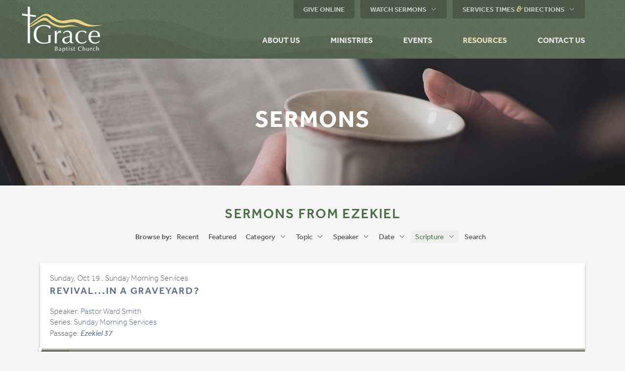

--- FILE ---
content_type: text/html; charset=utf-8
request_url: https://gbcparker.org/sermons/?Scripture=Ezekiel
body_size: 30119
content:


<!DOCTYPE html>

<html xmlns="http://www.w3.org/1999/xhtml" xml:lang="en" lang="en">

<head id="ctl00_head1"><link rel="canonical" href="https://gbcparker.org/sermons/" /><meta property="og:description" /><meta property="og:site_name" content="Grace Baptist Church" /><meta property="og:url" content="https://gbcparker.org/sermons/?Scripture=Ezekiel" /><meta property="og:type" content="website" /><meta id="ctl00_metaOGTitle" property="og:title" content="Sermons :: Grace Baptist Church" /><meta id="ctl00_metaTitle" name="Title" content="Sermons :: Grace Baptist Church" /><meta name="Description" /><meta name="viewport" content="width=1024" /><meta name="facebook-domain-verification" content="yhmyw5rp7gi3lspb4189jfaajqow59" /><meta name="google-site-verification" content="PSoNFK4Y49pqNjsxAs8KOPnJVb9t28LYvatjjiT5VRk" />
    <!-- TYPEKIT JS -->
    <script src="https://use.typekit.net/uns7bnr.js"></script>
    <script>try { Typekit.load({ async: true }); } catch (e) { }</script>

    <link rel="stylesheet" type="text/css" href="/css/screen.css?v=1.6" /><link rel="stylesheet" type="text/css" href="/icons/icons.css" /><link rel="stylesheet" type="text/css" href="/fancybox/jquery.fancybox.css" />
    <link rel="stylesheet" type="text/css" href="/pages/sermons/css/screen.css" />
    <style type="text/css">
        header .main nav > ul > li > a.navResources {
            color: #ebe1bf;
        }
        .matchHeight {
            display: none;
        }
    </style>
<link rel="stylesheet" type="text/css" href="/css/print.css" media="print" /><link rel="icon" href="/favicon.png" type="image/png" />
        <!-- Google Analytics -->
         <!-- Google tag (gtag.js) --> <script async src="https://www.googletagmanager.com/gtag/js?id=G-64QDK3E479"></script> <script>   window.dataLayer = window.dataLayer || [];   function gtag(){dataLayer.push(arguments);}   gtag('js', new Date());    gtag('config', 'G-64QDK3E479'); </script>
        <!-- End Google Analytics -->
    
        <!-- Meta Pixel -->
        <script>     !function(f,b,e,v,n,t,s)     {if(f.fbq)return;n=f.fbq=function(){n.callMethod?     n.callMethod.apply(n,arguments):n.queue.push(arguments)};     if(!f._fbq)f._fbq=n;n.push=n;n.loaded=!0;n.version='2.0';     n.queue=[];t=b.createElement(e);t.async=!0;     t.src=v;s=b.getElementsByTagName(e)[0];     s.parentNode.insertBefore(t,s)}(window,document,'script',     'https://connect.facebook.net/en_US/fbevents.js');      fbq('init', '249635536739810');     fbq('track', 'PageView');     </script>     <noscript>      <img height="1" width="1"     src="https://www.facebook.com/tr?id=249635536739810&ev=PageView     &noscript=1"/>     </noscript>
        <!-- End Meta Pixel -->
    

    <script type="text/javascript" src="/js/modernizr.js"></script>
    <script type="text/javascript" src="/js/jquery.js"></script>
    <script type="text/javascript" src="/fancybox/jquery.fancybox.js"></script>
    <script type="text/javascript" src="/fancybox/helpers/jquery.fancybox-media.js"></script>
    <script type="text/javascript" src="/js/jquery.scrollfx.js"></script>
    <script type="text/javascript" src="/js/jquery.objectfit.js"></script>
    <script type="text/javascript" src="/js/jquery.slickselect.js"></script>
    <script type="text/javascript" src="/js/jquery.equalcolumnheight.js"></script>
    <script type="text/javascript" src="/js/functions.js"></script>
    <script type="text/javascript" src="/js/initiator.js"></script>
    <script type="text/javascript">
        $(window).load(function () {
            $('.matchHeight').equalcolumnheight({
                targetElement: '.text-center'
            });
        });
    </script>

    

    <script type="text/javascript" src="/pages/sermons/jplayer/js/jquery.jplayer.min.js"></script>
    <script type="text/javascript" src="/pages/sermons/js/jquery.columnizer.js"></script>
    <script type="text/javascript" src="/js/jquery.slickselect.js"></script>
    <script type="text/javascript" src="/pages/sermons/js/sermon-functions.js"></script>

<title>
	Sermons :: Grace Baptist Church
</title></head>
<body>
    <!--<div class="loader">Loading...</div>-->
    <form method="post" action="/sermons/?Scripture=Ezekiel" id="aspnetForm">
<div class="aspNetHidden">
<input type="hidden" name="ctl00_ToolkitScriptManager1_HiddenField" id="ctl00_ToolkitScriptManager1_HiddenField" value="" />
<input type="hidden" name="__EVENTTARGET" id="__EVENTTARGET" value="" />
<input type="hidden" name="__EVENTARGUMENT" id="__EVENTARGUMENT" value="" />
<input type="hidden" name="__VIEWSTATE" id="__VIEWSTATE" value="/wEPDwUKMTQxOTM5MDg4Mw8WAh4MbHNEYXRlUmFuZ2VzZRYCZg9kFgICAxAWAh4GYWN0aW9uBRsvc2VybW9ucy8/[base64]/ZnNJZD0xJml0ZW1JZD00AA5XaGF0IHRvIEV4cGVjdGQCAg9kFgJmDxUDKS9wYWdlcy9hYm91dC9kZWZhdWx0LmFzcHg/ZnNJZD0xJml0ZW1JZD05AAtPdXIgUGFzdG9yc2QCAw9kFgJmDxUDKS9wYWdlcy9hYm91dC9kZWZhdWx0LmFzcHg/[base64]/ZnNJZD0xJml0ZW1JZD0xAAZBZHVsdHNkAgIPZBYCZg8VAy8vcGFnZXMvbWluaXN0cmllcy9kZWZhdWx0LmFzcHg/ZnNJZD0xJml0ZW1JZD0xOQALTGlmZSBHcm91cHNkAgMPZBYCZg8VAy8vcGFnZXMvbWluaXN0cmllcy9kZWZhdWx0LmFzcHg/[base64]/[base64]/ZnNJZD0xJml0ZW1JZD03AA9QcmF5ZXIgTWluaXN0cnlkAg0PZBYCZg8VAy4vcGFnZXMvbWluaXN0cmllcy9kZWZhdWx0LmFzcHg/[base64]/[base64]/[base64]/[base64]/[base64]" />
</div>

<script type="text/javascript">
//<![CDATA[
var theForm = document.forms['aspnetForm'];
if (!theForm) {
    theForm = document.aspnetForm;
}
function __doPostBack(eventTarget, eventArgument) {
    if (!theForm.onsubmit || (theForm.onsubmit() != false)) {
        theForm.__EVENTTARGET.value = eventTarget;
        theForm.__EVENTARGUMENT.value = eventArgument;
        theForm.submit();
    }
}
//]]>
</script>


<script src="/WebResource.axd?d=laWyv-5sHWukRanLTDVm7f63IZWJrZGizV6bTg5W4D8oHSgoLdSSq4xsyazt7jC9vljiBBbZCQRI2yl3kQXuHQSHji1HSKWH0sc26QrWj5U1&amp;t=637814473746327080" type="text/javascript"></script>


<script src="/WebResource.axd?d=JvmcUa7-327jD4SOQ8lrHQz8BdvuE7JiBptPP-QViNHWRbqo2DjeVbgeG3XPYcDKQAQr_KGUXMPpzHkKPm6n5XTxK0IlxsQGp79TYDJXRh8rZ6MM_tVOvTO1sq_y7bNhPOF3mJq4RM3o3FzFL3OjFULfajXqeyes9vVMdNxdkGg1&amp;t=637245669943148831" type="text/javascript"></script>
<script src="/WebResource.axd?d=O0_PMOItUnriQdIrhMNirV2MEfkU3KHSFkE4eB39drd9nCrHnDVyqTm0YDNgDoTZd_Yjn93zv0ca4YFH5etaZBJAAbHptPwdlmNqCkiEaNftHnIJCPw6-8tqW-_3S7qZcqRTAkTkvLfswtAXEI0QrdsSVTrB6MrQLSiYv_qBvBEgITet53E-IJtyxBvYdORW0&amp;t=637245669943148831" type="text/javascript"></script>
<script src="/ScriptResource.axd?d=vO0B7wjlblybAvdc-P4yTjG1KaNy-7d4mm004fs_54nG0O4TiIQj_--w1zo9XLv3k9ZzYay_s5cDxSs30jLaunuyEuFpCZIgX4oRREdQ4VBmdmieGurhLm1CNFpiEln70&amp;t=7f16157c" type="text/javascript"></script>
<script src="/ScriptResource.axd?d=7Gg1Lnfyt9IqN4Hb5l6kQmMp3kAU6vCsC6k3hM-Ju9gup1vgHfpkjq9nJ2f983_9Agqs9f85miNHPC45dHCp48ewOISGWryMuuS5h0pSjyC2OgT7IKzzcvKu91-gPyHJE2OOJVpGsXaYjo-W4fpHxw2&amp;t=7f16157c" type="text/javascript"></script>
<div class="aspNetHidden">

	<input type="hidden" name="__VIEWSTATEGENERATOR" id="__VIEWSTATEGENERATOR" value="BE659B38" />
	<input type="hidden" name="__EVENTVALIDATION" id="__EVENTVALIDATION" value="/wEdAJMB0knFpuNnS8NNswF2b1AfAlV6RkAfufrqJa6LpqnGFgvj7dallA1vzavOzYqdPeuHioJlDwTDE5VrNnOLYycEjdB26OLbGFnGHrVUv+1gNGUV2QDQBOJLapbjA71aY+bSXafCmhP8cJt6aPBSerK/DRAKkVfnb87UtudLD1+/td/keB1okg0Vr1/4ATHEwjc+bz1ecTQlnRLg7mioU16G1CbCvVmzQ2fMOtNvQBqxkaAPJhKz3hcrdyEz7Q8YyzNBytB6EBQnSE+jYNmd2n7AORFSZz0btML1oHmPKp4sdXXMCfd7LyJkJNW0n4E4YTzkQ4YxskH50V5OmqGH9vseK6pLQDLqFJ65ZJk/bgiCSAeLEdA5MoLrS3aRvlVPufHkDlitZdEzzHWL9U7F0hWuelvVdJw02FVGMKjhnLQ/ZJr7LEMCon78yHC8HEYxmAXW2rakkBFj++2yXdA7OGyPHU7rST12wy0fvUCMELk1obCdO8kIAt7jVZbAV//oFx/Y7OLUfel0AoKsSg7M8NDIXuuwnhTR1xblKgraXy3K4MPJV/tda6YRCiO2szb/jvWLSMHwcYpyQBCOwfl6kcaNlF7fTbrJ3ixiLd2wqQ8yo5OFmr61eE6dEwzShbNkTGSDh/lD5vO40LnBM8v8U4lbe+B48dX9sCQkkHWFihH7wvcaYY6S8kVfYIYdpBV0GY1lVzC5NCQmAKKTB7mqyDTVE92jsmg7Mj1hzWd9JPMryWWGT+j5FsYBqrQxgimsEAn7c4F53fR853LpWqWdFUsz8wN5nVxTHLgUs0bTTugZStBIXUah1V0A67pd0YNS8xwuGIPs/k8kQBQjiDiMo9K1q5OQVCVq06/mAhk/whJFdZ3gcIy8AIAwwnRFaNyII9RjvRofsodjt1sqgvdyt6dmE6Q1M69froRtTKc8ke2Pg1OQmnyPPCsDUuJ277xD5MXxl9X/bLagDz7+RVW0V2nhmWf/mo3zDd+3ONdjJwXG3ai/d2H3SVxFTNsXf1/qh8z782ha7wOGGVXpgDzWoLXo141qMKkspC09cDlhUIfgMhgQqbQRLMxZ/yslqy8HhQtImN9VXowfWpZQfo+eU0c49dvJNWsbhEZLXZ2HLAxRSXzsw6SMc6g8PPnbl4kwzMf/nbvDIB+ioAVtWxb9Y2ntyjX9Hy20QMD7Aa9UI8+03DBjzW361/BrQpSQOBjWwWb3FbeKmfAo9K18wy2XkNl7I1zlQNVozSObArgfBS/TaAmg8e3+79F0loIkW/+enbwDYvjxSlD+/Aa7cJuya7WzOwmkZtvbzHMyJoI1fzItDPI+PdJa+dr8XLXaS4sX64nSCzkusBvy/iYA1O8G+aWcze2anLZAddyGSfdqbl0WJ1DfSX3lHjNqIRuaF7k5LcMBcc83bhWXz6VZ6uLExKHg6OcqNeOpw6sYp6igkV/xAliZAJl8ZFWrj3Q9eCySeupHCw+RYGpiRxqTh9zlAxMAMVljBRK75yZMoVx31FdsxImQuLf/dZU5eL2kXmOWYnKjueC8ArseHzRsvqynQS1Q1RGY90Hx7qIq75UHtxylAdRaE2vz2C0ZLZaysRHZj8aVm6vq256sD7/ODmQ6cNoAObpAsYfiLGC00l9O79Bif6vOYzchPP7nf0qSiJ+xxz8bDxgwZRBrJF55pYkP/AeNPL3YgJMnBtCg/y/dbDYqLc/zIDP87A91YaZJ7qLVp+lxTSAeavGKwWCamIH9tTSpXBu5OpdIgzDYraiP6n3jELhNleyqXaRK80Klr4okXlWBvgI2IESUaH4JUbQgCHz/dp2tmZ2mzTXDFCepC9pXP1LT3tkwVoZRCC5R+XDqbKKHgmWn/DZWuHGRMc/9yVWKdY4W+Wj+gXUmMWjVVjRQt8Vg/a7vK6+lya6UWIe8Q9htd6GFjHuadskZ7LbK7tOjttzpLK+VNj9yeZ3ZScAnc4NAlnYVBO0J+6vc7RFM7Rc1oNitcqgeiFUUOgutY/eQTNRRCg3usmX8YY0/yEdVIxvA2I5tpwcGb8OdgHX7jm88aTlKS9sXAud+FdFiGkKt6kv4cNLTJ+0H6MZy7qvjJadkD1IE0RfR4eYjECgr6yjqS0EAf6EmCAO8KOwkjYTlbUImdjHtL9kRgZgZdopOSp5+ba10WDTG/p+1n2g183Bea4ITOSY9A+OwTdPEqh/IP1oljcgiI7iNKXwvyBo2b/EF6L5za8oTuKVcqphriW0DPZZD4TvENwClb7pY7tMnbgO234xzLaq0Sic+Ev+OHfUxrbVGnwUVkLwdWM/1dPL1anDEWWQfeiooo19cyG5LXRXotXph02YVZXqXwnNKZWY85qiOa2NJrhudczg4BuSRVGGxp9W9tpcc5X/aAoqcjYFlQPAtJa6i6NZK3tySzJNhBTkv5fwCifTUHrDdxq/fBCmW4E3YNaItSanPAGN8XVZKfJjLJHBW+68+4xJDTMax/cl+nk0Z7B1ipghbYJ5VJUUcApSH0HDWxCWuM6/vzimH8X9m8lhzTy4/xHOTzrcICODymDh2BnT/DN9DM4U5jHDsZeN8s/itW2ifVGlR4e1egnHRrEXRQ0OOVZrzOI3VDgiYswaSqBBMHpfHOwjPP7996IMRseg87xoeNgJNLmm+yQ7SV7byEq19LYIU4s9jaFo+H8NCtCEnm5+Dz895F7yEF8/QNXqzt3OB/gywXlwqdKkYPw86gLBcqr3DtTE2OyYCjxgMg04LbW9sqIHT4nO70wysA4ltubzUM3+ANjSPAml91Ib9xuF1ZXhBFHcOu/QbTJ6yq//AS6x0NumAeMCtFxJmnc32LuitOIcndIXNdvjkv71tu/KXKLa1s9O80OTZjnyRwpuYYoIQSKor2P35v3+pt2Eee/XtHsQuqckEfQoY7DGJKQmbGX2yapQGBxp7BYRur2YR6EOzTwYxJMr9vu+dZ7tTEtemPgq+4RJxCVC8sE5DPyTEbcdxX09cfeV/alRgx2fyY5q/+4hO55quS8mrM/bO/SPDVyShyK3BZeGllflO5PTLwwgTvobH8YjAo4X2+GR3c1SnU4t9UzGlG9DtR/U1FRfQ2I4i8qG6+LuarEC9NCMg7Yqj/Niqwco1tc1Bxsv9iJ83IgNPiifpQvJluVgeg+SWorz6vP2gHRMJ/I1OaXhuhsdZta0=" />
</div>

        <script type="text/javascript">
//<![CDATA[
Sys.WebForms.PageRequestManager._initialize('ctl00$ToolkitScriptManager1', 'aspnetForm', ['tctl00$content$ctrlSermonBrowser$updateSearch',''], [], [], 90, 'ctl00');
//]]>
</script>



        <header>
	        <div class="background">

	        </div>
            <div class="bounds main">
                <div class="header__menu">
                    <div class="callout3">
                        <a class="action3 centi-uppercase-bold" href="https://gbcparker.breezechms.com/give/online" target="_blank">Give Online</a>
                    </div>
                    <div class="callout2">
                        <a class="action2 icon-after-down centi-uppercase-bold" href="#">Watch Sermons</a>
                        <div class="popout2">
                            <div class="close transition"></div>
                            <div class="text-center popout-linehight">
                                <h4 class="text-green hecto-uppercase-medium">Watch Sermons</h4>
                                <a href="https://www.facebook.com/watch/gbcparker/" target="_blank" class="icon-before-facebook">Watch on Facebook</a><br>
                                <a href="https://www.youtube.com/gbcparker" target="_blank" class="icon-before-youtube">Watch on Youtube</a>
                            </div>
                        </div>
                    </div>
                    <div class="callout">
                        <a class="action icon-after-down centi-uppercase-bold" href="#">Services Times <span class="text-yellow normalplus-serif-italic">& </span>Directions</a>
                        <div class="popout">
                            <div class="close transition"></div>
                            <div class="text-center popout-linehight">
                                <h4 class="text-green hecto-uppercase-medium">Join Us For a Service</h4>
                                
                                        <ul>
                                    
                                        <li><span class="bold">Sunday Morning Worship Service</span> @ 9:30 am</li>
                                    
                                        <li><span class="bold">Sunday Adult Bible Study Hour</span> @ 11 am</li>
                                    
                                        <li><span class="bold">Children's Sunday School</span> @ 11 am</li>
                                    
                                        <li><span class="bold">Sunday Evening Service</span> @ 5 pm</li>
                                    
                                        <li><span class="bold">Sunday Night Kids4Truth</span> @ 5 pm</li>
                                    </ul>
                                <div class="extra-padding">
                                    <a target="_blank" href="https://goo.gl/maps/wRNSS6xCe1T2" class="button-smaller centi-uppercase-bold">Get Directions</a>
                                    <a href='/pages/about/default/1/4/' class="button-smaller centi-uppercase-bold">What to Expect</a>
                                </div>
                            </div>
                        </div>
                    </div>
                </div>

                <div class="inner">
                    <a class="logo" href="/default.aspx"></a>
                    <nav class="normal-uppercase-bold">
                        <ul>
                            
                                    <li>
                                        <a class="navAbout" href="/what-to-expect/&Nav=true">About Us<span class="blank"></span></a>
                                        <div class="dropdown">
                                            <ul>
                                                <div class="items">
                                
                                    <li><a href="/what-to-expect/" >What to Expect</a></li>
                                
                                    <li><a href="/our-pastors/" >Our Pastors</a></li>
                                
                                    <li><a href="/what-we-believe/" >Beliefs</a></li>
                                
                                    <li><a href="/gospel-message/" >Gospel Message</a></li>
                                
                                    <li><a href="/our-history/" >History</a></li>
                                
                                    </div>
    						</ul>
    					</div>
    				</li>


                                
                            
                                    <li>
                                        <a class="navMinistries" href="/adult-ministries/&Nav=true">Ministries<span class="blank"></span></a>
                                        <div class="dropdown">
                                            <ul>
                                                <div class="items">
                                
                                    <li><a href="/adult-ministries/" >Adults</a></li>
                                
                                    <li><a href="/pages/ministries/default/1/19/" >Life Groups</a></li>
                                
                                    <li><a href="/pages/ministries/default/1/15/" >Men's Ministries</a></li>
                                
                                    <li><a href="/pages/ministries/default/1/14/" >Women's Ministries</a></li>
                                
                                    <li><a href="/teen-ministries/" >Youth Ministry</a></li>
                                
                                    <li><a href="/childrens-ministries/" >Children</a></li>
                                
                                    <li><a href="/pages/ministries/default/1/17/" >Hispanic Ministry</a></li>
                                
                                    <li><a href="/vacation-bible-school/" >Vacation Bible School</a></li>
                                
                                    <li><a href="/discipleship-program/" >Discipleship</a></li>
                                
                                    <li><a href="/missions-programs/" >Missions</a></li>
                                
                                    <li><a href="/bible-study-groups/" >Bible Study Ministry</a></li>
                                
                                    <li><a href="/prayer-ministry/" >Prayer Ministry</a></li>
                                
                                    <li><a href="/music-ministry/" >Music Ministry</a></li>
                                
                                    </div>
    						</ul>
    					</div>
    				</li>


                                
                            <li class="no-dropdown"><a href="/events-calendar/?View=List" class="navEvents">Events</a></li>
                            <!--<li class="no-dropdown"><a href="/pages/sermons/default.aspx" class="navSermons">Sermons</a></li>-->
                            
                                    <li>
                                        <a class="navResources">Resources<span class="blank"></span></a>
                                        <div class="dropdown">
                                            <ul>
                                                <div class="items">
                                
                                    <li><a href="/pages/resources/default/1/3/" >Bible Reading Plans</a></li>
                                
                                    <li><a href="/pages/resources/default/1/16/" >Livestream Service Instructions</a></li>
                                
                                    <li><a href="/sermons/" >Sermons (Audio Recordings)</a></li>
                                
                                    <li><a href="/pages/resources/default/1/10/" >How to get to Heaven</a></li>
                                
                                    <li><a href="/pages/resources/default/1/8/" >Helpful Links</a></li>
                                
                                    <li><a href="/pages/resources/default/1/18/" >Photography and Video Recording Opt-Out Notice</a></li>
                                
                                    </div>
    						</ul>
    					</div>
    				</li>


                                
                            <li class="no-dropdown"><a href="/contact-us/" class="navContact">Contact Us</a></li>
                        </ul>
                    </nav>
                </div>
            </div>
            <!--<li><a id="ctl00_splGlobal" class="share-trigger" href="/backstageAssets/components/popups/modules/share/default.aspx?ShareUrl=https%3a%2f%2fgbcparker.org%2fpages%2fsermons%2fdefault.aspx%3fScripture%3dEzekiel">Share</a></li>
	<a class="print-trigger">Print</a>
	<span class="icon-only-search search-trigger">
		<div class="popup-wrapper">
		<div class="x"></div>
			<div class="popup">
				<div class="text">
					<div class="label peta-sans-bold">Search.</div>
					<div id="ctl00_ffSearch" class="input-wrapper icon-before-search">
	
						<a id="ctl00_btnSearch" class="icon-only-right" href="javascript:__doPostBack(&#39;ctl00$btnSearch&#39;,&#39;&#39;)"></a>
						<input name="ctl00$txtSearch" type="text" id="ctl00_txtSearch" class="txtSearch" />
					
</div>
				</div>
			</div>
		</div>
	</span>-->
        </header>

        

    <div class="content">
        <div class="row no-margin">
            <div class="hero calendar sermons">
                <div class="image">
                    <div data-scrollfx-parallax="0.2">
                        <img id="ctl00_content_image" class="noShare" data-object-fit="cover" data-object-position="center" src="/site/user/images/hero2.jpg" alt="hero2.jpg" />
                    </div>
                </div>
                <div class="caption">
                    <div class="text-wrapper">
                        <div class="text normal-sans">
                            <h2 class="exa-bold-uppercase">Sermons</h2>
                            <div class="links">
                                
                                
                            </div>
                            <div id="ctl00_content_pnlLivestream">
	
                                <!--<span id="ctl00_content_lbLivestream" Class="label">Live Stream</span>
                            -->
                                
                            
</div>
                        </div>
                    </div>
                </div>
            </div>
        </div>
    </div>


    <div id="sermons" class="content sermons">
        <div class="bounds">
            <div class="row no-margin">
                

<div class="text-center">
	<div class="line icon"><div class="icon-only-audio"></div><div class="lines"></div></div>
	<div class="heading">
		<h1 id="ctl00_content_ctrlSermonBrowser_h1FilterDescription" class="text-green kilo-uppercase-medium">Sermons from Ezekiel</h1>
		<div class="browse-wrapper row deci-sans">
			<div class="title">Browse by:</div>
			<ul>
				<li id="ctl00_content_ctrlSermonBrowser_liRecent" class="filter"><a href="/sermons/">Recent</a></li>
				<li id="ctl00_content_ctrlSermonBrowser_liSpecial"><a href="/sermons/?Special=true">Featured</a></li>
				<li id="ctl00_content_ctrlSermonBrowser_liSeries" class=""><span class="icon-xsmall-after-down">Category</span>
					<div class="dropdown">
						<ul>
							
									<li class=''>
			                            <a href='/sermons/?SeriesID=5'>2016 Missions Conference (2)</a>
			                        </li>
								
									<li class=''>
			                            <a href='/sermons/?SeriesID=9'>2016 Revival Meetings (16)</a>
			                        </li>
								
									<li class=''>
			                            <a href='/sermons/?SeriesID=11'>2017 Revival Meetings (8)</a>
			                        </li>
								
									<li class=''>
			                            <a href='/sermons/?SeriesID=13'>2018 Missions Conference (5)</a>
			                        </li>
								
									<li class=''>
			                            <a href='/sermons/?SeriesID=14'>2018 Revival Meetings (6)</a>
			                        </li>
								
									<li class=''>
			                            <a href='/sermons/?SeriesID=16'>Crystal Danzanbaljir Memorial Service (1)</a>
			                        </li>
								
									<li class=''>
			                            <a href='/sermons/?SeriesID=15'>Gary Fields Memorial Service  (2)</a>
			                        </li>
								
									<li class=''>
			                            <a href='/sermons/?SeriesID=8'>Special Services (27)</a>
			                        </li>
								
									<li class=''>
			                            <a href='/sermons/?SeriesID=4'>Sunday Evening Services (29)</a>
			                        </li>
								
									<li class=''>
			                            <a href='/sermons/?SeriesID=6'>Sunday Morning Services (460)</a>
			                        </li>
								
									<li class=''>
			                            <a href='/sermons/?SeriesID=10'>Wednesday Night Services (8)</a>
			                        </li>
								
						</ul>
					</div>
				</li>
				<li id="ctl00_content_ctrlSermonBrowser_liTopic" class=""><span class="icon-xsmall-after-down">Topic</span>
					<div class="dropdown">
						<ul>
							
									<li class=''>
										<a href='/sermons/?TopicID=1'>Missions Conference (6)</a>
									</li>
								
									<li class=''>
										<a href='/sermons/?TopicID=2'>Prayer (7)</a>
									</li>
								
									<li class=''>
										<a href='/sermons/?TopicID=3'>Evangelism (6)</a>
									</li>
								
									<li class=''>
										<a href='/sermons/?TopicID=4'>Faith Promise Giving (9)</a>
									</li>
								
									<li class=''>
										<a href='/sermons/?TopicID=5'>Leadership (1)</a>
									</li>
								
									<li class=''>
										<a href='/sermons/?TopicID=6'>Daniel (21)</a>
									</li>
								
									<li class=''>
										<a href='/sermons/?TopicID=7'>Resurrection (3)</a>
									</li>
								
									<li class=''>
										<a href='/sermons/?TopicID=8'>Mother's Day (3)</a>
									</li>
								
									<li class=''>
										<a href='/sermons/?TopicID=9'>Women (1)</a>
									</li>
								
									<li class=''>
										<a href='/sermons/?TopicID=10'>Deacon (1)</a>
									</li>
								
									<li class=''>
										<a href='/sermons/?TopicID=11'>Forgiveness (2)</a>
									</li>
								
									<li class=''>
										<a href='/sermons/?TopicID=13'>Pride (1)</a>
									</li>
								
									<li class=''>
										<a href='/sermons/?TopicID=14'>Faithfulness (2)</a>
									</li>
								
									<li class=''>
										<a href='/sermons/?TopicID=15'>Gospel (1)</a>
									</li>
								
									<li class=''>
										<a href='/sermons/?TopicID=16'>Revival (22)</a>
									</li>
								
									<li class=''>
										<a href='/sermons/?TopicID=17'>Sanctification (1)</a>
									</li>
								
									<li class=''>
										<a href='/sermons/?TopicID=18'>The Seven Churches (1)</a>
									</li>
								
									<li class=''>
										<a href='/sermons/?TopicID=19'>Grace (1)</a>
									</li>
								
									<li class=''>
										<a href='/sermons/?TopicID=20'>Holiness (1)</a>
									</li>
								
									<li class=''>
										<a href='/sermons/?TopicID=21'>Family (17)</a>
									</li>
								
									<li class=''>
										<a href='/sermons/?TopicID=22'>Bitterness (1)</a>
									</li>
								
									<li class=''>
										<a href='/sermons/?TopicID=23'>Conscience (2)</a>
									</li>
								
									<li class=''>
										<a href='/sermons/?TopicID=24'>Christmas (7)</a>
									</li>
								
									<li class=''>
										<a href='/sermons/?TopicID=25'>Worship (1)</a>
									</li>
								
									<li class=''>
										<a href='/sermons/?TopicID=26'>Spiritual Warfare (2)</a>
									</li>
								
									<li class=''>
										<a href='/sermons/?TopicID=27'>Prophecy (1)</a>
									</li>
								
									<li class=''>
										<a href='/sermons/?TopicID=28'>The Cross (1)</a>
									</li>
								
									<li class=''>
										<a href='/sermons/?TopicID=29'>Thinking Biblically (1)</a>
									</li>
								
									<li class=''>
										<a href='/sermons/?TopicID=30'>Baptism (2)</a>
									</li>
								
									<li class=''>
										<a href='/sermons/?TopicID=31'>The Lord's Supper (2)</a>
									</li>
								
									<li class=''>
										<a href='/sermons/?TopicID=32'>Father's Day (1)</a>
									</li>
								
									<li class=''>
										<a href='/sermons/?TopicID=33'>Reformation (4)</a>
									</li>
								
									<li class=''>
										<a href='/sermons/?TopicID=34'>Church History (4)</a>
									</li>
								
						</ul>
					</div>
				</li>
				<li id="ctl00_content_ctrlSermonBrowser_liSpeaker" class=""><span class="icon-xsmall-after-down">Speaker</span>
					
							<div class="dropdown">
							    <ul>
						
							<li class=''>
								<a href='/sermons/?SpeakerID=27'>Airstide, Mr. Killick (2)</a>
							</li>
						
							<li class=''>
								<a href='/sermons/?SpeakerID=46'>Anderson, Chuck (1)</a>
							</li>
						
							<li class=''>
								<a href='/sermons/?SpeakerID=38'>Binoka, Mr. George (1)</a>
							</li>
						
							<li class=''>
								<a href='/sermons/?SpeakerID=56'>Burress, Charlie (1)</a>
							</li>
						
							<li class=''>
								<a href='/sermons/?SpeakerID=21'>Calvert, Dr. Bud (4)</a>
							</li>
						
							<li class=''>
								<a href='/sermons/?SpeakerID=34'>Carter, Dr. Robert (3)</a>
							</li>
						
							<li class=''>
								<a href='/sermons/?SpeakerID=53'>Cross, Rick (1)</a>
							</li>
						
							<li class=''>
								<a href='/sermons/?SpeakerID=17'>Facenda, Jonathan (1)</a>
							</li>
						
							<li class=''>
								<a href='/sermons/?SpeakerID=35'>Farrell, Dr. Tom  (5)</a>
							</li>
						
							<li class=''>
								<a href='/sermons/?SpeakerID=57'>Frazor, Jeremy (1)</a>
							</li>
						
							<li class=''>
								<a href='/sermons/?SpeakerID=40'>Galkin, Will (1)</a>
							</li>
						
							<li class=''>
								<a href='/sermons/?SpeakerID=22'>Gillespie, Pastor  (1)</a>
							</li>
						
							<li class=''>
								<a href='/sermons/?SpeakerID=54'>Gillette, Daniel (1)</a>
							</li>
						
							<li class=''>
								<a href='/sermons/?SpeakerID=55'>Halley, Keaton (1)</a>
							</li>
						
							<li class=''>
								<a href='/sermons/?SpeakerID=48'>Hampton, Trevor (1)</a>
							</li>
						
							<li class=''>
								<a href='/sermons/?SpeakerID=44'>Heinze, Dr. Les (1)</a>
							</li>
						
							<li class=''>
								<a href='/sermons/?SpeakerID=19'>Herbster, Evangelist Amy (1)</a>
							</li>
						
							<li class=''>
								<a href='/sermons/?SpeakerID=50'>Hilton, Jake (8)</a>
							</li>
						
							<li class=''>
								<a href='/sermons/?SpeakerID=3'>Hine, Pastor Dave (48)</a>
							</li>
						
							<li class=''>
								<a href='/sermons/?SpeakerID=52'>Holmes, Bob (1)</a>
							</li>
						
							<li class=''>
								<a href='/sermons/?SpeakerID=8'>Horner, Brian (1)</a>
							</li>
						
							<li class=''>
								<a href='/sermons/?SpeakerID=29'>Huhta, Pastor Keith (1)</a>
							</li>
						
							<li class=''>
								<a href='/sermons/?SpeakerID=32'>Kramer, Mr. Gary (1)</a>
							</li>
						
							<li class=''>
								<a href='/sermons/?SpeakerID=11'>Manka, Evangelist Dan (1)</a>
							</li>
						
							<li class=''>
								<a href='/sermons/?SpeakerID=18'>Mark Herbster, Evangelist (6)</a>
							</li>
						
							<li class=''>
								<a href='/sermons/?SpeakerID=47'>Marquardt, Josh (1)</a>
							</li>
						
							<li class=''>
								<a href='/sermons/?SpeakerID=2'>McAllister, Pastor Joel (47)</a>
							</li>
						
							<li class=''>
								<a href='/sermons/?SpeakerID=36'>McQueary, Dr. Bob  (2)</a>
							</li>
						
							<li class=''>
								<a href='/sermons/?SpeakerID=24'>Mejia, Arold (1)</a>
							</li>
						
							<li class=''>
								<a href='/sermons/?SpeakerID=49'>Miller, Dean (1)</a>
							</li>
						
							<li class=''>
								<a href='/sermons/?SpeakerID=25'>Musgrave, Jeff  (1)</a>
							</li>
						
							<li class=''>
								<a href='/sermons/?SpeakerID=4'>Nelson, Dr. Ed (9)</a>
							</li>
						
							<li class=''>
								<a href='/sermons/?SpeakerID=12'>Ollila, Dr. Les (2)</a>
							</li>
						
							<li class=''>
								<a href='/sermons/?SpeakerID=51'>Peterson, Aaron (1)</a>
							</li>
						
							<li class=''>
								<a href='/sermons/?SpeakerID=42'>Pettit, Dr. Steve (1)</a>
							</li>
						
							<li class=''>
								<a href='/sermons/?SpeakerID=26'>Pettit, Steve  (1)</a>
							</li>
						
							<li class=''>
								<a href='/sermons/?SpeakerID=5'>Redick, Mike (3)</a>
							</li>
						
							<li class=''>
								<a href='/sermons/?SpeakerID=41'>Renner, Mr. Dillon (1)</a>
							</li>
						
							<li class=''>
								<a href='/sermons/?SpeakerID=16'>Senn, Dr. Will (4)</a>
							</li>
						
							<li class=''>
								<a href='/sermons/?SpeakerID=6'>Smith, Mike (1)</a>
							</li>
						
							<li class=''>
								<a href='/sermons/?SpeakerID=9'>Smith, Pastor Ward (334)</a>
							</li>
						
							<li class=''>
								<a href='/sermons/?SpeakerID=33'>Spaeth, Pastor Gary (1)</a>
							</li>
						
							<li class=''>
								<a href='/sermons/?SpeakerID=10'>Speaker, Guest (1)</a>
							</li>
						
							<li class=''>
								<a href='/sermons/?SpeakerID=13'>St. Clair, Revivalist Tim (18)</a>
							</li>
						
							<li class=''>
								<a href='/sermons/?SpeakerID=15'>Steadman, Dr. Bud (2)</a>
							</li>
						
							<li class=''>
								<a href='/sermons/?SpeakerID=45'>Thomas, Derek (2)</a>
							</li>
						
							<li class=''>
								<a href='/sermons/?SpeakerID=20'>Tilton, Skip (5)</a>
							</li>
						
							<li class=''>
								<a href='/sermons/?SpeakerID=43'>Van Gelderen, Jim (2)</a>
							</li>
						
							<li class=''>
								<a href='/sermons/?SpeakerID=28'>Vaughn, Dr. Harold (7)</a>
							</li>
						
							<li class=''>
								<a href='/sermons/?SpeakerID=14'>Von, Dr. Marty (5)</a>
							</li>
						
							<li class=''>
								<a href='/sermons/?SpeakerID=39'>Welch, Pastor Jim (1)</a>
							</li>
						
							<li class=''>
								<a href='/sermons/?SpeakerID=23'>Winkler, Matt  (2)</a>
							</li>
						
							    </ul>
							</div>
						
				</li>
				<li id="ctl00_content_ctrlSermonBrowser_liDate" class=""><span class="icon-xsmall-after-down">Date</span>
					
							<div class="dropdown">
							    <ul>
						
							
			                        
							            <li class=''><a href='/sermons/?VisibleDate=1/01/2026'>2026 January</a></li>
			                        
							    
						
							
			                        
							            <li class=''><a href='/sermons/?VisibleDate=12/01/2025'>2025 December</a></li>
			                        
							    
			                        
							            <li class=''><a href='/sermons/?VisibleDate=11/01/2025'>2025 November</a></li>
			                        
							    
			                        
							            <li class=''><a href='/sermons/?VisibleDate=10/01/2025'>2025 October</a></li>
			                        
							    
			                        
							            <li class=''><a href='/sermons/?VisibleDate=9/01/2025'>2025 September</a></li>
			                        
							    
			                        
							            <li class=''><a href='/sermons/?VisibleDate=8/01/2025'>2025 August</a></li>
			                        
							    
			                        
							            <li class=''><a href='/sermons/?VisibleDate=7/01/2025'>2025 July</a></li>
			                        
							    
			                        
							            <li class=''><a href='/sermons/?VisibleDate=6/01/2025'>2025 June</a></li>
			                        
							    
			                        
							            <li class=''><a href='/sermons/?VisibleDate=5/01/2025'>2025 May</a></li>
			                        
							    
			                        
							            <li class=''><a href='/sermons/?VisibleDate=4/01/2025'>2025 April</a></li>
			                        
							    
			                        
							            <li class=''><a href='/sermons/?VisibleDate=3/01/2025'>2025 March</a></li>
			                        
							    
			                        
							            <li class=''><a href='/sermons/?VisibleDate=2/01/2025'>2025 February</a></li>
			                        
							    
			                        
							            <li class=''><a href='/sermons/?VisibleDate=1/01/2025'>2025 January</a></li>
			                        
							    
						
							
			                        
							            <li class=''><a href='/sermons/?VisibleDate=12/01/2024'>2024 December</a></li>
			                        
							    
			                        
							            <li class=''><a href='/sermons/?VisibleDate=11/01/2024'>2024 November</a></li>
			                        
							    
			                        
							            <li class=''><a href='/sermons/?VisibleDate=10/01/2024'>2024 October</a></li>
			                        
							    
			                        
							            <li class=''><a href='/sermons/?VisibleDate=9/01/2024'>2024 September</a></li>
			                        
							    
			                        
							            <li class=''><a href='/sermons/?VisibleDate=8/01/2024'>2024 August</a></li>
			                        
							    
			                        
							            <li class=''><a href='/sermons/?VisibleDate=7/01/2024'>2024 July</a></li>
			                        
							    
			                        
							            <li class=''><a href='/sermons/?VisibleDate=6/01/2024'>2024 June</a></li>
			                        
							    
			                        
							            <li class=''><a href='/sermons/?VisibleDate=5/01/2024'>2024 May</a></li>
			                        
							    
			                        
							            <li class=''><a href='/sermons/?VisibleDate=4/01/2024'>2024 April</a></li>
			                        
							    
			                        
							            <li class=''><a href='/sermons/?VisibleDate=3/01/2024'>2024 March</a></li>
			                        
							    
			                        
							            <li class=''><a href='/sermons/?VisibleDate=2/01/2024'>2024 February</a></li>
			                        
							    
			                        
							            <li class=''><a href='/sermons/?VisibleDate=1/01/2024'>2024 January</a></li>
			                        
							    
						
							
			                        
							            <li class=''><a href='/sermons/?VisibleDate=12/01/2023'>2023 December</a></li>
			                        
							    
			                        
							            <li class=''><a href='/sermons/?VisibleDate=11/01/2023'>2023 November</a></li>
			                        
							    
			                        
							            <li class=''><a href='/sermons/?VisibleDate=10/01/2023'>2023 October</a></li>
			                        
							    
			                        
							            <li class=''><a href='/sermons/?VisibleDate=9/01/2023'>2023 September</a></li>
			                        
							    
			                        
							            <li class=''><a href='/sermons/?VisibleDate=8/01/2023'>2023 August</a></li>
			                        
							    
			                        
							            <li class=''><a href='/sermons/?VisibleDate=7/01/2023'>2023 July</a></li>
			                        
							    
			                        
							            <li class=''><a href='/sermons/?VisibleDate=6/01/2023'>2023 June</a></li>
			                        
							    
			                        
							            <li class=''><a href='/sermons/?VisibleDate=5/01/2023'>2023 May</a></li>
			                        
							    
			                        
							            <li class=''><a href='/sermons/?VisibleDate=4/01/2023'>2023 April</a></li>
			                        
							    
			                        
							            <li class=''><a href='/sermons/?VisibleDate=3/01/2023'>2023 March</a></li>
			                        
							    
			                        
							            <li class=''><a href='/sermons/?VisibleDate=2/01/2023'>2023 February</a></li>
			                        
							    
			                        
							            <li class=''><a href='/sermons/?VisibleDate=1/01/2023'>2023 January</a></li>
			                        
							    
						
							
			                        
							            <li class=''><a href='/sermons/?VisibleDate=12/01/2022'>2022 December</a></li>
			                        
							    
			                        
							            <li class=''><a href='/sermons/?VisibleDate=11/01/2022'>2022 November</a></li>
			                        
							    
			                        
							            <li class=''><a href='/sermons/?VisibleDate=10/01/2022'>2022 October</a></li>
			                        
							    
			                        
							            <li class=''><a href='/sermons/?VisibleDate=9/01/2022'>2022 September</a></li>
			                        
							    
			                        
							            <li class=''><a href='/sermons/?VisibleDate=8/01/2022'>2022 August</a></li>
			                        
							    
			                        
							            <li class=''><a href='/sermons/?VisibleDate=7/01/2022'>2022 July</a></li>
			                        
							    
			                        
							            <li class=''><a href='/sermons/?VisibleDate=6/01/2022'>2022 June</a></li>
			                        
							    
			                        
							            <li class=''><a href='/sermons/?VisibleDate=5/01/2022'>2022 May</a></li>
			                        
							    
			                        
							            <li class=''><a href='/sermons/?VisibleDate=4/01/2022'>2022 April</a></li>
			                        
							    
			                        
							            <li class=''><a href='/sermons/?VisibleDate=3/01/2022'>2022 March</a></li>
			                        
							    
			                        
							            <li class=''><a href='/sermons/?VisibleDate=2/01/2022'>2022 February</a></li>
			                        
							    
			                        
							    
						
							
			                        
							    
			                        
							    
			                        
							    
			                        
							    
			                        
							    
			                        
							    
			                        
							    
			                        
							    
			                        
							    
			                        
							    
			                        
							    
			                        
							    
						
							
			                        
							    
			                        
							    
			                        
							    
			                        
							    
			                        
							    
			                        
							    
			                        
							    
			                        
							    
			                        
							    
			                        
							    
			                        
							    
			                        
							    
						
							
			                        
							    
			                        
							    
			                        
							    
			                        
							    
			                        
							    
			                        
							    
			                        
							    
			                        
							    
			                        
							    
			                        
							    
			                        
							    
			                        
							    
						
							
			                        
							    
			                        
							    
			                        
							    
			                        
							    
			                        
							    
			                        
							    
			                        
							    
			                        
							    
			                        
							    
			                        
							    
			                        
							    
			                        
							    
						
							
			                        
							    
			                        
							    
			                        
							    
			                        
							    
			                        
							    
			                        
							    
			                        
							    
			                        
							    
			                        
							    
			                        
							    
			                        
							    
			                        
							    
						
							
			                        
							    
			                        
							    
			                        
							    
			                        
							    
			                        
							    
			                        
							    
			                        
							    
			                        
							    
			                        
							    
			                        
							    
						
									<li><a onclick="$('#advancedSearchTrigger').click();" style="cursor:pointer">More...</a></li>
								</ul>
							</div>
						
				</li>
				<li id="ctl00_content_ctrlSermonBrowser_liScripture" class="current"><span class="icon-xsmall-after-down">Scripture</span>
					<div class="dropdown">
						<ul>
			                
						            <li class=''><a href='/sermons/?Scripture=Genesis'>Genesis (12)</a></li>
						        
						            <li class=''><a href='/sermons/?Scripture=Exodus'>Exodus (6)</a></li>
						        
						            <li class=''><a href='/sermons/?Scripture=Deuteronomy'>Deuteronomy (3)</a></li>
						        
						            <li class=''><a href='/sermons/?Scripture=Joshua'>Joshua (3)</a></li>
						        
						            <li class=''><a href='/sermons/?Scripture=Judges'>Judges (1)</a></li>
						        
						            <li class=''><a href='/sermons/?Scripture=Ruth'>Ruth (2)</a></li>
						        
						            <li class=''><a href='/sermons/?Scripture=1 Samuel'>1 Samuel (3)</a></li>
						        
						            <li class=''><a href='/sermons/?Scripture=2 Samuel'>2 Samuel (1)</a></li>
						        
						            <li class=''><a href='/sermons/?Scripture=1 Kings'>1 Kings (1)</a></li>
						        
						            <li class=''><a href='/sermons/?Scripture=2 Kings'>2 Kings (1)</a></li>
						        
						            <li class=''><a href='/sermons/?Scripture=1 Chronicles'>1 Chronicles (2)</a></li>
						        
						            <li class=''><a href='/sermons/?Scripture=2 Chronicles'>2 Chronicles (4)</a></li>
						        
						            <li class=''><a href='/sermons/?Scripture=Psalm'>Psalm (37)</a></li>
						        
						            <li class=''><a href='/sermons/?Scripture=Proverbs'>Proverbs (17)</a></li>
						        
						            <li class=''><a href='/sermons/?Scripture=Isaiah'>Isaiah (15)</a></li>
						        
						            <li class=''><a href='/sermons/?Scripture=Jeremiah'>Jeremiah (2)</a></li>
						        
						            <li class=''><a href='/sermons/?Scripture=Lamentations'>Lamentations (1)</a></li>
						        
						            <li class='current'><a href='/sermons/?Scripture=Ezekiel'>Ezekiel (2)</a></li>
						        
						            <li class=''><a href='/sermons/?Scripture=Daniel'>Daniel (24)</a></li>
						        
						            <li class=''><a href='/sermons/?Scripture=Hosea'>Hosea (2)</a></li>
						        
						            <li class=''><a href='/sermons/?Scripture=Jonah'>Jonah (1)</a></li>
						        
						            <li class=''><a href='/sermons/?Scripture=Habakkuk'>Habakkuk (1)</a></li>
						        
						            <li class=''><a href='/sermons/?Scripture=Matthew'>Matthew (43)</a></li>
						        
						            <li class=''><a href='/sermons/?Scripture=Mark'>Mark (74)</a></li>
						        
						            <li class=''><a href='/sermons/?Scripture=Luke'>Luke (28)</a></li>
						        
						            <li class=''><a href='/sermons/?Scripture=John'>John (21)</a></li>
						        
						            <li class=''><a href='/sermons/?Scripture=Acts'>Acts (16)</a></li>
						        
						            <li class=''><a href='/sermons/?Scripture=Romans'>Romans (14)</a></li>
						        
						            <li class=''><a href='/sermons/?Scripture=1 Corinthians'>1 Corinthians (5)</a></li>
						        
						            <li class=''><a href='/sermons/?Scripture=2 Corinthians'>2 Corinthians (21)</a></li>
						        
						            <li class=''><a href='/sermons/?Scripture=Galatians'>Galatians (5)</a></li>
						        
						            <li class=''><a href='/sermons/?Scripture=Ephesians'>Ephesians (26)</a></li>
						        
						            <li class=''><a href='/sermons/?Scripture=Philippians'>Philippians (12)</a></li>
						        
						            <li class=''><a href='/sermons/?Scripture=Colossians'>Colossians (6)</a></li>
						        
						            <li class=''><a href='/sermons/?Scripture=1 Thessalonians'>1 Thessalonians (2)</a></li>
						        
						            <li class=''><a href='/sermons/?Scripture=1 Timothy'>1 Timothy (6)</a></li>
						        
						            <li class=''><a href='/sermons/?Scripture=2 Timothy'>2 Timothy (8)</a></li>
						        
						            <li class=''><a href='/sermons/?Scripture=Titus'>Titus (3)</a></li>
						        
						            <li class=''><a href='/sermons/?Scripture=Philemon'>Philemon (2)</a></li>
						        
						            <li class=''><a href='/sermons/?Scripture=Hebrews'>Hebrews (18)</a></li>
						        
						            <li class=''><a href='/sermons/?Scripture=James'>James (8)</a></li>
						        
						            <li class=''><a href='/sermons/?Scripture=1 Peter'>1 Peter (32)</a></li>
						        
						            <li class=''><a href='/sermons/?Scripture=2 Peter'>2 Peter (3)</a></li>
						        
						            <li class=''><a href='/sermons/?Scripture=1 John'>1 John (3)</a></li>
						        
						            <li class=''><a href='/sermons/?Scripture=Jude'>Jude (1)</a></li>
						        
						            <li class=''><a href='/sermons/?Scripture=Revelation'>Revelation (7)</a></li>
						        
						</ul>
					</div>
				</li>
				<li id="ctl00_content_ctrlSermonBrowser_liAdvancedSearch"><a href="#AdvancedSearch" id="advancedSearchTrigger" class="filter icon-before-search">Search</a></li>
			</ul>
		</div>
	</div>
	<div class="line"></div>
</div>
<div style="display: none;">
	<div id="AdvancedSearch">
		<div id="ctl00_content_ctrlSermonBrowser_updateSearch">
	
				<h2 class="text-green kilo-uppercase-medium">Advanced Search</h2>
				<span class="milli-sans-uppercase-semibold">Speaker</span>
				<select name="ctl00$content$ctrlSermonBrowser$ddlSpeakers" id="ctl00_content_ctrlSermonBrowser_ddlSpeakers">
		<option selected="selected" value="">Any</option>
		<option value="27">Mr. Killick Airstide</option>
		<option value="46">Chuck Anderson</option>
		<option value="38">Mr. George Binoka</option>
		<option value="56">Charlie Burress</option>
		<option value="21">Dr. Bud Calvert</option>
		<option value="34">Dr. Robert Carter</option>
		<option value="53">Rick Cross</option>
		<option value="17">Jonathan Facenda</option>
		<option value="35">Dr. Tom  Farrell</option>
		<option value="57">Jeremy Frazor</option>
		<option value="40">Will Galkin</option>
		<option value="22">Pastor  Gillespie</option>
		<option value="54">Daniel Gillette</option>
		<option value="55">Keaton Halley</option>
		<option value="48">Trevor Hampton</option>
		<option value="44">Dr. Les Heinze</option>
		<option value="19">Evangelist Amy Herbster</option>
		<option value="50">Jake Hilton</option>
		<option value="3">Pastor Dave Hine</option>
		<option value="52">Bob Holmes</option>
		<option value="8">Brian Horner</option>
		<option value="29">Pastor Keith Huhta</option>
		<option value="32">Mr. Gary Kramer</option>
		<option value="11">Evangelist Dan Manka</option>
		<option value="18">Evangelist Mark Herbster</option>
		<option value="47">Josh Marquardt</option>
		<option value="2">Pastor Joel McAllister</option>
		<option value="36">Dr. Bob  McQueary</option>
		<option value="24">Arold Mejia</option>
		<option value="49">Dean Miller</option>
		<option value="25">Jeff  Musgrave</option>
		<option value="4">Dr. Ed Nelson</option>
		<option value="12">Dr. Les Ollila</option>
		<option value="51">Aaron Peterson</option>
		<option value="42">Dr. Steve Pettit</option>
		<option value="26">Steve  Pettit</option>
		<option value="5">Mike Redick</option>
		<option value="41">Mr. Dillon Renner</option>
		<option value="16">Dr. Will Senn</option>
		<option value="6">Mike Smith</option>
		<option value="9">Pastor Ward Smith</option>
		<option value="33">Pastor Gary Spaeth</option>
		<option value="10">Guest Speaker</option>
		<option value="13">Revivalist Tim St. Clair</option>
		<option value="15">Dr. Bud Steadman</option>
		<option value="45">Derek Thomas</option>
		<option value="20">Skip Tilton</option>
		<option value="43">Jim Van Gelderen</option>
		<option value="28">Dr. Harold Vaughn</option>
		<option value="14">Dr. Marty Von</option>
		<option value="39">Pastor Jim Welch</option>
		<option value="23">Matt  Winkler</option>

	</select>
                <span class="milli-sans-uppercase-semibold">Category</span>
				<select name="ctl00$content$ctrlSermonBrowser$ddlSeries" id="ctl00_content_ctrlSermonBrowser_ddlSeries">
		<option selected="selected" value="">Any</option>
		<option value="5">2016 Missions Conference</option>
		<option value="9">2016 Revival Meetings</option>
		<option value="11">2017 Revival Meetings</option>
		<option value="13">2018 Missions Conference</option>
		<option value="14">2018 Revival Meetings</option>
		<option value="16">Crystal Danzanbaljir Memorial Service</option>
		<option value="15">Gary Fields Memorial Service </option>
		<option value="8">Special Services</option>
		<option value="4">Sunday Evening Services</option>
		<option value="6">Sunday Morning Services</option>
		<option value="10">Wednesday Night Services</option>

	</select>
				<table>
					<tr>
						<td style="padding-right:5px;white-space:nowrap;"><span class="milli-sans-uppercase-semibold">Book</span></td>
						<td style="padding-right:5px"><span class="milli-sans-uppercase-semibold">Chapter</span></td>
						<td><span class="milli-sans-uppercase-semibold">Verse</span></td>
					</tr>
					<tr>
						<td style="padding-right:5px">
							<select name="ctl00$content$ctrlSermonBrowser$ddlBooks" id="ctl00_content_ctrlSermonBrowser_ddlBooks">
		<option selected="selected" value="">Any</option>
		<option value="Genesis">Genesis</option>
		<option value="Exodus">Exodus</option>
		<option value="Deuteronomy">Deuteronomy</option>
		<option value="Joshua">Joshua</option>
		<option value="Judges">Judges</option>
		<option value="Ruth">Ruth</option>
		<option value="1 Samuel">1 Samuel</option>
		<option value="2 Samuel">2 Samuel</option>
		<option value="1 Kings">1 Kings</option>
		<option value="2 Kings">2 Kings</option>
		<option value="1 Chronicles">1 Chronicles</option>
		<option value="2 Chronicles">2 Chronicles</option>
		<option value="Psalm">Psalm</option>
		<option value="Proverbs">Proverbs</option>
		<option value="Isaiah">Isaiah</option>
		<option value="Jeremiah">Jeremiah</option>
		<option value="Lamentations">Lamentations</option>
		<option value="Ezekiel">Ezekiel</option>
		<option value="Daniel">Daniel</option>
		<option value="Hosea">Hosea</option>
		<option value="Jonah">Jonah</option>
		<option value="Habakkuk">Habakkuk</option>
		<option value="Matthew">Matthew</option>
		<option value="Mark">Mark</option>
		<option value="Luke">Luke</option>
		<option value="John">John</option>
		<option value="Acts">Acts</option>
		<option value="Romans">Romans</option>
		<option value="1 Corinthians">1 Corinthians</option>
		<option value="2 Corinthians">2 Corinthians</option>
		<option value="Galatians">Galatians</option>
		<option value="Ephesians">Ephesians</option>
		<option value="Philippians">Philippians</option>
		<option value="Colossians">Colossians</option>
		<option value="1 Thessalonians">1 Thessalonians</option>
		<option value="1 Timothy">1 Timothy</option>
		<option value="2 Timothy">2 Timothy</option>
		<option value="Titus">Titus</option>
		<option value="Philemon">Philemon</option>
		<option value="Hebrews">Hebrews</option>
		<option value="James">James</option>
		<option value="1 Peter">1 Peter</option>
		<option value="2 Peter">2 Peter</option>
		<option value="1 John">1 John</option>
		<option value="Jude">Jude</option>
		<option value="Revelation">Revelation</option>

	</select> 
						</td>
						<td style="padding-right:5px">
							<div class="input-wrapper">
								<input name="ctl00$content$ctrlSermonBrowser$txtChapter" type="text" id="ctl00_content_ctrlSermonBrowser_txtChapter" />
							</div>
						</td>
						<td>
							<div class="input-wrapper">
								<input name="ctl00$content$ctrlSermonBrowser$txtVerse" type="text" id="ctl00_content_ctrlSermonBrowser_txtVerse" />
							</div>
						</td>
					</tr>
				</table>
				<table>
					<tr>
						<td style="padding-right:5px"><span class="milli-sans-uppercase-semibold">Date Preached</span></td>
						<td></td>
						<td></td>
						<td></td>
						<td></td>
					</tr>
					<tr>
						<td style="padding-right:5px">
							<select name="ctl00$content$ctrlSermonBrowser$ddlMonths1" id="ctl00_content_ctrlSermonBrowser_ddlMonths1">
		<option value="1">January</option>
		<option value="2">February</option>
		<option selected="selected" value="3">March</option>
		<option value="4">April</option>
		<option value="5">May</option>
		<option value="6">June</option>
		<option value="7">July</option>
		<option value="8">August</option>
		<option value="9">September</option>
		<option value="10">October</option>
		<option value="11">November</option>
		<option value="12">December</option>

	</select>
						</td>
						<td style="padding-right:5px">
							<div class="input-wrapper">
								<input name="ctl00$content$ctrlSermonBrowser$txtYear1" type="text" value="2016" id="ctl00_content_ctrlSermonBrowser_txtYear1" style="width:64px;" />
							</div>
						</td>
						<td style="padding-right:5px;padding-top:10px">&ndash;</td>
						<td style="padding-right:5px">
							<select name="ctl00$content$ctrlSermonBrowser$ddlMonths2" id="ctl00_content_ctrlSermonBrowser_ddlMonths2">
		<option selected="selected" value="1">January</option>
		<option value="2">February</option>
		<option value="3">March</option>
		<option value="4">April</option>
		<option value="5">May</option>
		<option value="6">June</option>
		<option value="7">July</option>
		<option value="8">August</option>
		<option value="9">September</option>
		<option value="10">October</option>
		<option value="11">November</option>
		<option value="12">December</option>

	</select>
						</td>
						<td style="padding-right:5px">
							<div class="input-wrapper">
								<input name="ctl00$content$ctrlSermonBrowser$txtYear2" type="text" value="2026" id="ctl00_content_ctrlSermonBrowser_txtYear2" style="width:64px;" />
							</div>
						</td>
					</tr>
				</table>
				<span class="milli-sans-uppercase-semibold">Title</span>
				<div class="input-wrapper">
					<input name="ctl00$content$ctrlSermonBrowser$txtSermonTitle" type="text" id="ctl00_content_ctrlSermonBrowser_txtSermonTitle" />
				</div>
				<span class="milli-sans-uppercase-semibold">Keywords (Separate words with commas)</span>
				<div class="input-wrapper">
					<input name="ctl00$content$ctrlSermonBrowser$txtSermonKeywords" type="text" id="ctl00_content_ctrlSermonBrowser_txtSermonKeywords" />
				</div>
				<a id="ctl00_content_ctrlSermonBrowser_btnSearch" class="button-smallest centi-uppercase-bold icon-before-search" href="javascript:__doPostBack(&#39;ctl00$content$ctrlSermonBrowser$btnSearch&#39;,&#39;&#39;)">Search</a>
				<a id="ctl00_content_ctrlSermonBrowser_btnReset" class="button-smallest centi-uppercase-bold" href="javascript:__doPostBack(&#39;ctl00$content$ctrlSermonBrowser$btnReset&#39;,&#39;&#39;)">Reset</a>
			
</div>
	</div>
</div>
                
                
                        <div id="ctl00_content_rptSermons_ctl00_pnlSermon" class="sermon">
	
                            <div itemscope itemtype="https://schema.org/AudioObject">
                                <meta itemprop="name" content="Revival...in a graveyard?" />
                                <meta itemprop="contentUrl" content="https://gbcparker.org/site/user/files/1/oct19sermaud.mp3" />
                                <meta itemprop="dateCreated" content="10/19/2025 12:00:00 AM" />
                                <meta itemprop="creator" content="Pastor Ward Smith" />
                                <meta itemprop="video" content="" />
                                <meta itemprop="mentions" content="Ezekiel 37" />
                                <meta itemprop="isPartOf" content="Sunday Morning Services" />
                                <meta itemprop="description" content="" />


                                

<div class="controls sans">
	<!-- Video -->
	
	
	<!-- Sermon Audio Link -->
	

	<!-- Audio File Download -->
	
		<a target="_blank" class="sermon-download" onclick="downloadSermon('D3961BC96C3C964C');"><span class="tip">Download</span></a>
	
	
	<!-- Sermon Notes -->
	
	
	<!-- Outline -->
	

	<!-- ShareThis -->
	
		<a class="sermon-share" href='/backstageAssets/components/popups/modules/share/default.aspx?Skin=/css/share.css&ShareUrl=https%3a%2f%2fgbcparker.org%2fPages%2fSermons%2fDefault.aspx%3fSermonID%3d5549'><span class="tip">Share</span></a>
	
</div>

                                

                                <div class="sermon-info">
                                    

<div class="underline-links">
	<span class="text-smaller text-lighter">
        <span id="ctl00_content_rptSermons_ctl00_ctrlSermonInfo_SermonDate">Sunday, Oct 19</span>
        
            , <span id="ctl00_content_rptSermons_ctl00_ctrlSermonInfo_lblTime">Sunday Morning Services</span>
	</span>
	<h4 id="ctl00_content_rptSermons_ctl00_ctrlSermonInfo_SermonTitle" class="sermonTitle text-green deca-uppercase-medium"><a href="/pages/sermons/detail/sermon/5549/">Revival...in a graveyard?</a></h4>
	<div class="sermon-details text-smaller text-lighter">
		Speaker: <a id="ctl00_content_rptSermons_ctl00_ctrlSermonInfo_hlSpeaker" href="/sermons/?SpeakerID=9">Pastor Ward Smith</a><br/>
		Series: <a id="ctl00_content_rptSermons_ctl00_ctrlSermonInfo_hlSeries" href="/sermons/?SeriesID=6">Sunday Morning Services</a><br/>
		Passage: <cite id="ctl00_content_rptSermons_ctl00_ctrlSermonInfo_citePassage" class="bibleref" title="Ezekiel 37">Ezekiel 37</cite>
	</div>
</div>
                                    


<div id="jp_interface_0" class="jp-audio sans">
  	<div class="jp_interface">
  		<div class="jp-controls">
			<a href="javascript:;" class="jp-play" tabindex="1"></a>
			<a href="javascript:;" class="jp-pause" style="display: none;" tabindex="1"></a>
		</div>
		<div class="jp-progress">
			<div class="jp-seek-bar"></div>
			<div class="jp-play-bar"><div class="jp-play-head"></div></div>
		</div>
		<div class="jp-time-holder">
			<span class="jp-current-time"></span> / <span class="jp-duration"></span>
		</div>
		<div class="jp-no-solution">
			To play the media you will need to either update your browser to a recent version or update your <a href="http://get.adobe.com/flashplayer/" target="_blank">Flash plugin</a>.
		</div>
	</div>
</div>

<div id="jp_jplayer_0" class="jp-jplayer">
    <script type="text/javascript">
        js_AudioPlayer('https://gbcparker.org/site/user/files/1/oct19sermaud.mp3', '0', '5549');
</script>    
	
</div>

                                    <div class="sermon-additional" id='notes5549'></div>
                                </div>
                            </div>
                        
</div>
                    
                        <div id="ctl00_content_rptSermons_ctl01_pnlSermon" class="sermon">
	
                            <div itemscope itemtype="https://schema.org/AudioObject">
                                <meta itemprop="name" content="Have I Given My Best To Jesus" />
                                <meta itemprop="contentUrl" content="https://gbcparker.org/site/user/files/1/03-11-18-PM-Sunday-Dr-Bud-Calvert.mp3" />
                                <meta itemprop="dateCreated" content="3/11/2018 12:00:00 AM" />
                                <meta itemprop="creator" content="Dr. Bud Calvert" />
                                <meta itemprop="video" content="" />
                                <meta itemprop="mentions" content="Ezekiel 14" />
                                <meta itemprop="isPartOf" content="2018 Missions Conference" />
                                <meta itemprop="description" content=" " />


                                

<div class="controls sans">
	<!-- Video -->
	
	
	<!-- Sermon Audio Link -->
	

	<!-- Audio File Download -->
	
		<a target="_blank" class="sermon-download" onclick="downloadSermon('40271C94723BBE31');"><span class="tip">Download</span></a>
	
	
	<!-- Sermon Notes -->
	
	    <span class="sermon-notes" data-sermon-id='150'><span class="tip">View Notes</span></span>
	
	
	<!-- Outline -->
	

	<!-- ShareThis -->
	
		<a class="sermon-share" href='/backstageAssets/components/popups/modules/share/default.aspx?Skin=/css/share.css&ShareUrl=https%3a%2f%2fgbcparker.org%2fPages%2fSermons%2fDefault.aspx%3fSermonID%3d150'><span class="tip">Share</span></a>
	
</div>

                                

                                <div class="sermon-info">
                                    

<div class="underline-links">
	<span class="text-smaller text-lighter">
        <span id="ctl00_content_rptSermons_ctl01_ctrlSermonInfo_SermonDate">Sunday, Mar 11</span>
        
            , <span id="ctl00_content_rptSermons_ctl01_ctrlSermonInfo_lblTime">Sunday Evening Services</span>
	</span>
	<h4 id="ctl00_content_rptSermons_ctl01_ctrlSermonInfo_SermonTitle" class="sermonTitle text-green deca-uppercase-medium"><a href="/pages/sermons/detail/sermon/150/">Have I Given My Best To Jesus</a></h4>
	<div class="sermon-details text-smaller text-lighter">
		Speaker: <a id="ctl00_content_rptSermons_ctl01_ctrlSermonInfo_hlSpeaker" href="/sermons/?SpeakerID=21">Dr. Bud Calvert</a><br/>
		Series: <a id="ctl00_content_rptSermons_ctl01_ctrlSermonInfo_hlSeries" href="/sermons/?SeriesID=13">2018 Missions Conference</a><br/>
		Passage: <cite id="ctl00_content_rptSermons_ctl01_ctrlSermonInfo_citePassage" class="bibleref" title="Ezekiel 14">Ezekiel 14</cite>
	</div>
</div>
                                    


<div id="jp_interface_1" class="jp-audio sans">
  	<div class="jp_interface">
  		<div class="jp-controls">
			<a href="javascript:;" class="jp-play" tabindex="1"></a>
			<a href="javascript:;" class="jp-pause" style="display: none;" tabindex="1"></a>
		</div>
		<div class="jp-progress">
			<div class="jp-seek-bar"></div>
			<div class="jp-play-bar"><div class="jp-play-head"></div></div>
		</div>
		<div class="jp-time-holder">
			<span class="jp-current-time"></span> / <span class="jp-duration"></span>
		</div>
		<div class="jp-no-solution">
			To play the media you will need to either update your browser to a recent version or update your <a href="http://get.adobe.com/flashplayer/" target="_blank">Flash plugin</a>.
		</div>
	</div>
</div>

<div id="jp_jplayer_1" class="jp-jplayer">
    <script type="text/javascript">
        js_AudioPlayer('https://gbcparker.org/site/user/files/1/03-11-18-PM-Sunday-Dr-Bud-Calvert.mp3', '1', '150');
</script>    
	
</div>

                                    <div class="sermon-additional" id='notes150'><p><embed id="ati_urlmon" style="height: 0.5px; width:10px; display:block;" type="application/x-ati-urlmon" /></p>

<p> </p>
</div>
                                </div>
                            </div>
                        
</div>
                    

                
            </div>
        </div>
    </div>

    <div id="downloadsermon" style="display: none;"></div>
    <!--<script src="http://bible.logos.com/jsapi/referencetagging.js" type="text/javascript"></script>-->


        <div class="section actions">
            <div class="row no-margin matchHeight">
                <div class="service">
                    <div class="text-center">
                        <h4 class="text-white peta-uppercase-medium">Join Us For a Service</h4>
                        
                                <p class="text-yellow deca-bold">
                            <span class="italic">Sunday Morning Worship Service</span> <span class="text-white">@ 9:30 am</span>, <span class="italic">Sunday Adult Bible Study Hour</span> <span class="text-white">@ 11 am</span>, <span class="italic">Children's Sunday School</span> <span class="text-white">@ 11 am</span>, <span class="italic">Sunday Evening Service</span> <span class="text-white">@ 5 pm</span>, <span class="italic">Sunday Night Kids4Truth</span> <span class="text-white">@ 5 pm</span>, <span class="italic">Sunday Evening Hispanic Service</span> <span class="text-white">@ 5 pm</span></p>
                        <div class="extra-padding">
                            <a target="_blank" href="https://goo.gl/maps/wRNSS6xCe1T2" class="text-white button centi-uppercase-bold" style="margin-right: 10px;">Get Directions</a>
                            <a href='/pages/about/default/1/4/' class="text-white button centi-uppercase-bold" style="margin-left: 10px;">What to Expect</a>
                        </div>
                    </div>
                </div>
                <div class="gospel" style="background-image: url(/site/user/images/cross_bg.jpg);">
                    <div class="overlay"></div>
                    <div class="deca text-center" style="position:relative;">
                        <p><span class="text-white medium">We were all once dead in our sins and estranged from our Creator God. The Gospel is the good news of reconciliation, the promise of hope, forgiveness and</span></p>

<h5 class="text-white deca-uppercase-medium" style="margin: 20px 0">Eternal Life in Christ.</h5>

                        <a href='/pages/about/default/1/6/' class="text-white button centi-uppercase-bold">The Gospel in detail</a>
                        <a href='https://vimeo.com/56172155' class="text-white button centi-uppercase-bold fancy-video icon-after-play-circle">Watch Video</a>
                    </div>
                </div>
            </div>
        </div>
        <footer>
            <div class="bounds padding">
                <div class="row">
                    <div class="column4">
                        <ul class="text-left">
                            <li><a class="icon-before-pin" href="http://maps.google.com/?q=10816 S. Parker Road.ParkerCO80134" target="_blank">10816 S. Parker Road. Parker, CO 80134</a></li>
                            <br />
                            <li><a class="icon-before-telephone" href="tel:303.841.4995">303.841.4995</a></li>
                    </div>
                    <div class="column4">
                        <div class="text-center">
                            <span class="text-yellow">CONNECT WITH US</span><br />
                            <ul class="social text-center">
                                
                                        <li><a target="_blank" href='https://www.facebook.com/gbcparker' class="icon-only-facebook"></a></li>
                                    
                                
                                
                                
                                        <li><a target="_blank" href='https://www.youtube.com/gbcparker' class="icon-only-youtube"></a></li>
                                    
                                
                                        <li><a target="_blank" href='https://www.instagram.com/gbcparker/' class="icon-only-instagram"></a></li>
                                    
                            </ul>
                        </div>
                    </div>
                    <div class="column4">
                        <p class="copyright text-right">
                            Copyright &#169; 2026 Grace Baptist Church.<br />
                        All rights reserved.
                    </div>
                </div>
            </div>
            <div class="row no-margin">
                <hr>
                <div class="signature milli text-center">
                    <a href="http://yourcreativepeople.com/web-site-design/" target="_blank">Created by <span class="hecto icon-only-ycplogo"></span></a>.
		    Easy site updating through <a href="http://yourcreativepeople.com/backstage-cms/" target="_blank">Backstage CMS</a>.

                </div>
            </div>
        </footer>

        <!-- RefTagger New -->
        <script>
        	var refTagger = {
        		settings: {
        			bibleVersion: "NKJV"
        		}
        	};
        	(function(d, t) {
        		var g = d.createElement(t), s = d.getElementsByTagName(t)[0];
        		g.src = "//api.reftagger.com/v2/RefTagger.js";
        		s.parentNode.insertBefore(g, s);
        	}(document, "script"));
        </script>

    

<script>
(function(i,s,o,g,r,a,m){i['GoogleAnalyticsObject']=r;i[r]=i[r]||function(){
(i[r].q=i[r].q||[]).push(arguments)},i[r].l=1*new Date();a=s.createElement(o),
m=s.getElementsByTagName(o)[0];a.async=1;a.src=g;m.parentNode.insertBefore(a,m)
})(window,document,'script','//www.google-analytics.com/analytics.js','ga');
ga('create', 'UA-78575554-1', 'auto');
ga('send', 'pageview');
</script>


<script type="text/javascript">
//<![CDATA[
if(window.jQuery){
	$(function(){$(document).bind('keydown', 'ctrl+shift+b', function(){ window.open('/backstage/modules/ContentManager/EditContent.aspx?contentsrc=sermonPage.cms.xml');});$(document).bind('keydown', 'ctrl+shift+e', function(){ var editwindow = window.open('/backstage/modules/SiteManager/webpages/editframe.aspx', 'codeeditor', 'directories=no,titlebar=no,toolbar=no,location=no,status=no,menubar=no,width=' + window.innerWidth.toString() + ', height=' + window.innerHeight.toString()); editwindow.focus(); });});
	if(typeof $.fancybox !== 'undefined'){$("a[href^='/backstageAssets/components/popups/modules/contactfile/default.aspx?src=']").fancybox({type: 'iframe',padding: 0,width: 530,maxHeight: 480,closeBtn: false,openEffect: 'none',closeEffect: 'none'});$("a[href^='/backstageAssets/components/popups/modules/form/default.aspx?FormID=']").fancybox({type: 'iframe',padding: 0,width: 530,closeBtn: false,openEffect: 'none',closeEffect: 'none'});}
}$(document).ready(function(){ $('#ctl00_ffSearch').formfocus({ focus : false, blur : false, keyup : true, label : false, submitBtn : 'ctl00_btnSearch' });});//]]>
</script>
</form>
</body>
</html>


--- FILE ---
content_type: text/css
request_url: https://gbcparker.org/css/screen.css?v=1.6
body_size: 9148
content:
@import url("/css/fck_editorarea.css");
@import url("/css/browse-bar.css");
@import url("/css/tabs.css");

/* GENERAL */

form {
    -webkit-transition: 400ms;
    -moz-transition: 400ms;
    transition: 400ms;
    overflow: hidden;
}

.wf-loading form {
    visibility: hidden;
    opacity: 0;
}

.wf-active form, .wf-inactive form {
    visibility: visible;
    opacity: 1;
}

.image-wrapper {
    position: relative;
}

.image {
    position: absolute;
    left: 0;
    top: 0;
    width: 100%;
    height: 100%;
    background: #333333;
    overflow: hidden;
    display: block;
}

    .image > div {
        height: 100%;
    }

.onlyprint {
    display: none;
}

.scroll-to-top {
    cursor: pointer;
    position: fixed;
    z-index: 98;
    right: 20px;
    bottom: 20px;
    width: 36px;
    height: 36px;
    line-height: 36px;
    background: #202020;
    color: #fff;
    opacity: 0;
    visibility: hidden;
    pointer-events: none;
    text-align: center;
    -webkit-transition: 400ms;
    -moz-transition: 400ms;
    transition: 400ms;
}

    .scroll-to-top.active {
        opacity: 0.9;
        visibility: visible;
    }

    .scroll-to-top:hover {
        opacity: 1;
    }

a.icon-after-right:after, a.icon-before-left:before, span.icon-after-right:after {
    display: inline-block;
    opacity: 0.6;
    -webkit-transition: 200ms;
    -moz-transition: 200ms;
    transition: 200ms;
}

a:hover.icon-after-right:after, span:hover.icon-after-right:after {
    opacity: 1;
    -webkit-transform: translateX(5px);
    -moz-transform: translateX(5px);
    transform: translateX(5px);
}

a:hover.icon-before-left:before {
    opacity: 1;
    -webkit-transform: translateX(-5px);
    -moz-transform: translateX(-5px);
    transform: translateX(-5px);
}


.no-margin {
    margin: 0 !important;
}

.pagination{
    margin: 20px 0;
    }
/* HEADER */

header {
    position: relative;
    height: 120px;
    width: auto;
    background: url(/images/pattern-repeat.png) center repeat-x;
    z-index: 2;
    min-width: 1020px;
}

    header .bounds {
        height: 100%;
    }

		header .background {
			position: absolute;
			left: 0;
			right: 0;
			top: 0;
			bottom: 0;
			overflow: hidden;
			}

        header .background:before {
            content: "";
            width: 1396px;
            left: -450px;
            height: 100%;
            background: url(/images/nav-bg.png) 0 bottom no-repeat;
            position: absolute;
        }

    header .logo {
        position: absolute;
        width: 166px;
        height: 94px;
        top: 13px;
        left: 2%;
        background: url(/images/logo.png) 0 0 no-repeat;
        text-indent: -9999em;
    }

    header .action,
    header .action2,
    header .action3 {
        display: block;
        color: #e8e8e8;
        opacity: .75;
        border-radius: 0 0 4px 4px;
        -webkit-border-radius: 0 0 4px 4px;
        -moz-border-radius: 0 0 4px 4px;
        background: rgba(0,0,0,0.25);
        position: relative;
        /*
        position: absolute;
        right: 0;
        top: 0;
        */
        padding: 5px 20px;
        -webkit-transition: 200ms;
        -moz-transition: 200ms;
        transition: 200ms;
        z-index: 2;
    }
    header .action2 {
        padding: 7px 20px;
    }
    header .action3 {
        padding: 7px 20px;
    }

        header .action:hover,
        header .action2:hover,
        header .action3:hover {
            opacity: 1;
        }

    header .main {
        height: 120px;
        text-align: right;
    }

        header .main ul {
            margin: 0;
            list-style: none;
        }

        header .main nav {
            padding-top: 30px;
        }

            header .main nav > ul > li {
                position: relative;
                display: inline-block;
                line-height: 1.75rem;
            }

                header .main nav > ul > li:not(:first-child) {
                    margin-left: 60px;
                }

                header .main nav > ul > li > a,
                header .main nav > ul > li > span {
                    cursor: pointer;
                    position: relative;
                    color: #e8e8e8;
                    -webkit-transition: 150ms;
                    -moz-transition: 150ms;
                    transition: 150ms;
                }

                    header .main nav > ul > li > a .blank,
                    header .main nav > ul > li > span .blank {
                        position: absolute;
                        left: 0;
                        top: 0;
                        width: 1px;
                        height: 1px;
                        visibility: hidden;
                    }

                    header .main nav > ul > li > a:hover,
                    header .main nav > ul > li > span:hover {
                        color: #ebe1bf;
                    }

                        header .main nav > ul > li > a:hover .blank,
                        header .main nav > ul > li > span:hover .blank {
                            visibility: visible;
                        }

                header .main nav > ul > li:not(.no-dropdown) > a:after {
                    content: "";
                    position: absolute;
                    left: 50%;
                    top: 100%;
                    margin-left: -10px;
                    margin-top: 14px;
                    border-style: solid;
                    border-color: transparent;
                    border-width: 0 10px 10px;
                    border-bottom-color: #ebe1bf;
                    opacity: 0;
                    visibility: hidden;
                    -webkit-transform: translateY(-6px);
                    -moz-transform: translateY(-6px);
                    transform: translateY(-6px);
                    -webkit-transition: 200ms;
                    -webkit-transition-delay: 0ms;
                    -moz-transition: 200ms;
                    -moz-transition-delay: 0ms;
                    transition: 200ms;
                    transition-delay: 0ms;
                }

                header .main nav > ul > li:hover > a:after {
                    opacity: 1;
                    visibility: visible;
                    -webkit-transform: translateY(0px);
                    -moz-transform: translateY(0px);
                    transform: translateY(0px);
                    -webkit-transition-delay: 200ms;
                    -moz-transition-delay: 200ms;
                    transition-delay: 200ms;
                }

    header .dropdown {
        position: absolute;
        z-index: 1;
        left: 50%;
        top: 100%;
        opacity: 0;
        padding-top: 19px;
        visibility: hidden;
        text-align: left;
        text-transform: none;
        -webkit-transform: translateY(-6px);
        -moz-transform: translateY(-6px);
        transform: translateY(-6px);
        -webkit-transition: 200ms;
        -webkit-transition-delay: 0ms;
        -moz-transition: 200ms;
        -moz-transition-delay: 0ms;
        transition: 200ms;
        transition-delay: 0ms;
        pointer-events: none;
    }

        header .dropdown > ul,
        header .dropdown .multi {
            position: relative;
            left: -50%;
            padding: 20px 30px;
            pointer-events: all;
            white-space: nowrap;
            background: #ebe1bf;
            -webkit-box-shadow: 0 5px 15px rgba(0,0,0,0.1);
            -moz-box-shadow: 0 5px 15px rgba(0,0,0,0.1);
            box-shadow: 0 5px 15px rgba(0,0,0,0.1);
        }

            header .dropdown > ul:before,
            header .dropdown .multi:before {
                content: "";
                position: absolute;
                left: 0;
                right: 0;
                top: -20px;
                height: 20px;
            }

    header .main nav > ul > li:hover .dropdown {
        opacity: 1;
        visibility: visible;
        -webkit-transition-delay: 200ms;
        -moz-transition-delay: 200ms;
        transition-delay: 200ms;
        -webkit-transform: translateY(0px);
        -moz-transform: translateY(0px);
        transform: translateY(0px);
    }

    header .dropdown a {
        display: block;
        -webkit-transition: 150ms;
        -moz-transition: 150ms;
        transition: 150ms;
        color: #65604d;
        font-weight:500;
    }

    header .dropdown .items:hover a {
        color: #a29a7d;
    }


        header .dropdown .items:hover a:hover {
            color: #65604d;
        }

    header .callout,
    header .callout2 {
        position: relative;
        z-index: 1;
    }

    .header__menu {
        display: flex;
        align-items: flex-start;
        justify-content: flex-end;
    }

    .header__menu>div:not(:first-child) {
        margin-left: 12px;
    }

        header .callout .popout,
        header .callout2 .popout2 {
            position: absolute;
            visibility: hidden;
            opacity: 0;
            z-index: 2;
            right: 0;
            top: 0;
            width: 400px;
            padding: 30px 40px;
            background: #f6f6f6;
            -webkit-transform: scale(0.4);
            -webkit-transform-origin: right top;
            -webkit-transition-property: opacity, visibility, -webkit-transform;
            -webkit-transition-duration: 200ms;
            -webkit-transition-delay: 0, 0, 200ms;
            transform: scale(0.4);
            transform-origin: right top;
            transition-property: opacity, visibility, transform;
            transition-duration: 200ms;
            transition-delay: 0, 0, 200ms;
        }
        header .callout.active .popout,
        header .callout2.active .popout2 {
            visibility: visible;
            opacity: 1;
            -webkit-transform: scale(1);
            -webkit-transition-delay: 0;
            transform: scale(1);
            transition-delay: 0;
        }

        header .callout.active,
        header .callout2.active {
            z-index: 2;
        }

        header .callout .popout .close,
        header .callout2 .popout2 .close {
            position: absolute;
            cursor: pointer;
            right: 15px;
            top: 15px;
            width: 16px;
            height: 16px;
            background: url(/images/icon-close.png) center no-repeat;
            opacity: 0.7;
        }

            header .callout .popout .close:hover,
            header .callout2 .popout2 .close:hover {
                opacity: 1;
            }
        
        header .callout .extra-padding,
        header .callout2 .extra-padding {
            padding-top: 20px;
            }
        
        header .callout .button-smaller,
        header .callout2 .button-smaller {
            margin: 0 2px;
            }


/* HERO */

.hero {
    position: relative;
    height: 650px;
    color: #ffffff;
    overflow: hidden;
    z-index: 1;
    min-width: 1020px;
}

    .hero.interior, .hero.calendar, .hero.sermons {
        height: 300px;
        margin-top: -40px;
        z-index: 1;
        padding-left: 2%;
        padding-right: 2%;
        overflow: visible;
    }
    
    .hero.sermons a{
        color:#f6f6f6;
        }
    .hero.sermons a:hover{
        color:#f6f6f6;
        }

.sermons .heading {
    margin: 40px 0;
}

.hero a.button,
.hero span.button {
    border: none;
    background: #ffffff;
    color: #444444;
    opacity: 0.9;
    padding: .35em 1.5em;
    cursor: pointer;
}

    .hero a.button:hover,
    .hero span.button:hover {
        opacity: 1;
    }

    .hero a.button:hover, .hero span.button:hover {
        color: #444;
    }

.hero .links {
    margin-bottom: 20px;
}

    .hero .links a {
        margin: 0 10px;
        white-space: nowrap;
    }

        .hero .links a:hover {
            color: #e0f9ff;
        }

.hero .input-wrapper {
    -webkit-box-shadow: 0 2px 6px rgba(0,0,0,0.1);
    -moz-box-shadow: 0 2px 6px rgba(0,0,0,0.1);
    box-shadow: 0 2px 6px rgba(0,0,0,0.1);
}

.hero.calendar .caption {
    color: #ffffff;
    position: absolute;
    left: 50px;
    right: 50px;
    opacity: 1;
    z-index: 2;
    height: 100%;
}

    .hero.calendar .caption .text-wrapper {
        position: absolute;
        left: 0;
        right: 0;
        top: 0px;
        height: 300px;
        line-height: 345px;
        text-align: center;
    }

    .hero.calendar .caption .text {
        display: inline-block;
        vertical-align: middle;
    }

/* HOME */

.section.pastor{
    padding-top:85px;
    }

.pastor .image-wrapper {
    height: 300px;
    overflow: hidden;
}

.pastor .text {
    padding-left: 40px;
}

.wheat-bg {
    position: absolute;
    background: url(/images/wheat-bg.jpg) 0 0 no-repeat;
    background-size: cover;
    top: 0;
    left: 0;
    height: 100%;
    width: 100%;
    opacity: .1;
}

.heading-wrapper {
    position: relative;
}

    .heading-wrapper .outline {
        position: absolute;
        top: 0;
        left: 11px;
        margin-right: 30px;
    }

    .heading-wrapper h3 {
        line-height: 56px;
        padding-left: 86px;
        margin-top: 0;
    }

.events-list {
    position: relative;
    overflow: hidden;
}

    .events-list:before {
        content: "";
        width: 2px;
        height: 1000px;
        background: #f6f6f6;
        opacity: .6;
        position: absolute;
        top: 56px;
        left: 35px;
    }

    .events-list ul {
        list-style: none;
        margin: 40px 0 0;
    }

        .events-list ul li {
            position: relative;
            margin-bottom: 20px;
        }

    .events-list li:last-child {
        margin-bottom: 0;
    }

.date {
    display: block;
    position: absolute;
    background: #f6f6f6;
    color: #4f607e !important;
    border-radius: 50%;
    width: 50px;
    height: 50px;
    top: 0;
    left: 0;
    line-height: 1em;
    padding: 10px;
    text-align: center;
}

    .date .month {
        display: block;
        font-family: "effra", serif;
        font-size: 0.8125rem;
        line-height: 1.55rem;
        font-weight: bold;
    }

    .date .day {
        display: block;
        font-family: "effra", serif;
        font-size: 2rem;
        font-weight: 500;
        font-style: italic;
    }

.events-list li a {
    height: 63px;
    color: #f6f6f6;
    display: block;
    padding-left: 88px;
    line-height: 1.2em;
    white-space: nowrap;
    overflow: hidden;
    text-overflow: ellipsis;
    padding-top: 7px;
}

.extra-padding {
    padding: 40px 0 0;
}

/* INTERIOR */

.yellow-bar {
    position: relative;
    height: 40px;
    width: auto;
    background: url(/images/pattern-repeat-yellow.png) center repeat;
    z-index: 0;
    min-width:1020px;
}

.yellow-bar-fat {
    position: relative;
    height: 80px;
    width: auto;
    background: url(/images/pattern-repeat-yellow.png) center repeat;
    z-index: 0;
    min-width:1020px;
}

.yellow-bar.toolbar {
    padding: 10px 0;
    height: 40px;
}

.toolbar a {
    opacity: .75;
}

    .toolbar a:hover {
        color: #4b7046;
        opacity: 1;
    }

.column9 .text {
    padding-right: 45px;
}

#sermons .sermon-details {
    margin-top: 8px;
}

/* SECTION */

.section {
    position: relative;
    padding: 60px 0;
    min-width: 1020px;
}
.content, #cal{
    min-width: 1020px;
    }

.content .hero {
    min-width: 0 !important;
    width: auto !important;
    }

    .section h2 {
        text-transform: uppercase;
    }

    .section.blue {
        background: #4f607e;
        color: white;
        height: 100%;
    }

    .section.interior {
    }

/* SIDEBAR */


.sidebar {
    padding-top: 10px;
}

    .sidebar h3 {
        text-transform: uppercase;
        padding-left: 15px;
        font-weight: 500;
    }

    .sidebar ul {
        list-style: none;
        margin-left: 0;
    }

    .sidebar li.selectedtrue {
        border: 1px solid #969592;
    }

        .sidebar li.selectedtrue a {
            color: #586b8c;
        }

    .sidebar li.selectedfalse {
        color: #969592;
        border: 1px solid transparent;
    }

    .sidebar a {
        padding: 3px 0px 3px 13px;
        border: 1px solid transparent;
        font-weight: 500;
        font-size: 18px;
        display: block;
        color: #969592;
    }

    .sidebar li:hover a {
        color: #586b8c;
    }

.contact ul.social{
    display: inline-block;
    }

.contact ul.social li{
    display: inline-block;
    }

/* FOOTER */

.section.actions {
    padding: 0;
}

.matchHeight {
    overflow: hidden;
}

.service {
    position: relative;
    float: left;
    width: 60%;
    background: url(/images/translucent-bg.jpg) 0 0 no-repeat;
    background-size: cover;
    padding: 60px 30px 150px;
    box-sizing: border-box;
    color: white;
    margin-bottom: -70px;
}

.gospel {
    position: relative;
    width: 40%;
    float: left;
    background-color: #000;
    background-size: cover;
    background-position: center;
    background-repeat: no-repeat;
    padding: 60px 30px 150px;
    box-sizing: border-box;
    color: white;
    margin-bottom: -70px;
}

.overlay{
    position: absolute;
    background: rgba(0,0,0,0.5);
    left: 0;
    right: 0;
    top:0;
    bottom:0;
    }

footer {
    position: relative;
    padding: 50px 0 20px;
    background: #363330;
    color: #dad6d2;
    min-width: 1020px;
}

    footer ul {
        margin: 0;
        list-style: none;
    }

        footer ul li {
            display: inline-block;
        }

        footer ul a {
            display: block;
            opacity: 0.8;
            color: #dad6d2;
        }

            footer ul a:hover {
                opacity: 1;
                color: #dad6d2;
            }

    footer nav {
        margin-bottom: 10px;
    }

    footer .copyright {
        opacity: 0.8;
    }

    footer ul.social {
        font-size: 20px;
        display: inline-block;
    }

        footer ul.social li:not(:first-child) {
            margin-left: 20px;
        }

    footer .social a {
        color: #f5e4a7;
    }

    footer .social {
        border-radius: 1000px;
        border: 3px solid #413e3b;
        background: none;
        padding: 3px 20px;
        width: auto;
        height: auto;
    }

    footer hr {
        border-top: 1px solid #413e3b;
    }

.signature {
    color: #dad6d2;
}

    .signature a {
        color: #dad6d2;
    }

        .signature a:hover {
            color: #eeeeee;
        }

        .signature a:after {
            font-size: 24px;
            vertical-align: -5px;
            margin-left: 4px;
            margin-right: 10px;
        }



/* POPUP */

.popup-wrapper {
    cursor: default;
    visibility: hidden;
    opacity: 0;
    position: fixed;
    z-index: 9999;
    left: 0;
    top: 0;
    display: table;
    width: 100%;
    height: 100%;
    background: rgba(50,50,50,0.95);
    -webkit-transition-property: opacity, visibility;
    -webkit-transition-duration: 300ms;
    -moz-transition-property: opacity, visibility;
    -moz-transition-duration: 300ms;
    -o-transition-property: opacity, visibility;
    transition-property: opacity, visibility;
    -o-transition-duration: 300ms;
    transition-duration: 300ms;
}

    .popup-wrapper:before,
    .popup-wrapper:after {
        position: absolute;
        right: 20px;
        top: 20px;
        content: "";
        background: #ffffff;
        -webkit-transform: rotate(45deg);
        -moz-transform: rotate(45deg);
        transform: rotate(45deg);
    }

    .popup-wrapper:before {
        width: 2px;
        height: 30px;
        margin-right: 14px;
    }

    .popup-wrapper:after {
        width: 30px;
        height: 2px;
        margin-top: 14px;
    }

    .popup-wrapper.popup-active {
        visibility: visible;
        opacity: 1;
    }

.popup {
    text-align: center;
    display: table-cell;
    vertical-align: middle;
    -webkit-transform: scale(0.7);
    -moz-transform: scale(0.7);
    -ms-transform: scale(0.7);
    -o-transform: scale(0.7);
    transform: scale(0.7);
    -webkit-transition-property: -webkit-transform;
    -webkit-transition-duration: 300ms;
    -moz-transition-property: -moz-transform;
    -moz-transition-duration: 300ms;
    -o-transition-property: transform;
    transition-property: transform;
    -o-transition-duration: 300ms;
    transition-duration: 300ms;
    padding: 0 20px;
}

.popup-active .popup {
    -webkit-transform: scale(1);
    -moz-transform: scale(1);
    -ms-transform: scale(1);
    -o-transform: scale(1);
    transform: scale(1);
}

.popup .text {
    display: inline-block;
    text-align: left;
    padding: 0 !important;
}

.popup .label {
    color: #ffffff;
    margin-bottom: 20px;
}

.popup .input-wrapper {
    margin-bottom: 0;
    background: #ffffff;
}

.popup input {
    border-color: transparent !important;
}



/* BUTTONS */

[class*="button"] {
    position: relative;
    display: inline-block;
    padding: 1.25em 1.95em;
    border-width: 2px;
    border-style: solid;
    margin-top: 5px;
    margin-bottom: 5px;
    opacity: 0.8;
    -webkit-transition: 200ms;
    -moz-transition: 200ms;
    transition: 200ms;
    -webkit-border-radius: 10px;
    -moz-border-radius: 10px;
    border-radius: 50px;
    letter-spacing: 1px;
}

    [class*="button"][class*="full"] {
        display: block;
        text-align: center;
    }

    [class*="button"][class*="smaller"] {
        padding: 0.65em 1.75em;
    }

    [class*="button"][class*="smallest"] {
        padding: 0.2em 0.9em;
    }

a[class*="button"]:hover {
    opacity: 1;
    color: inherit;
}

.button .tip {
    font-family: "museo-sans", sans-serif;
    visibility: hidden;
    opacity: 0;
    position: absolute;
    display: block;
    bottom: -45px;
    right: 0;
    background: #f6f6f6;
    color: #444;
    padding: 6px 10px;
    white-space: nowrap;
    font-size: 90%;
    font-weight: normal;
    -webkit-transform: translateY(-10px);
    -webkit-transition-property: opacity, visibility, -webkit-transform;
    -webkit-transition-duration: 200ms, 200ms, 0;
    -webkit-transition-delay: 0, 0, 200ms;
    transform: translateY(10px);
    transition-property: opacity, visibility, transform;
    transition-duration: 200ms;
    transition-delay: 0, 0, 200ms;
}

.button:hover .tip,
.button:hover .tip {
    visibility: visible;
    opacity: 1;
    -webkit-transform: translateY(0);
    -webkit-transition-duration: 200ms;
    -webkit-transition-delay: 300ms;
    transform: translateY(0);
    transition-duration: 200ms;
    transition-delay: 300ms;
}

.button .tip:after {
    content: "";
    display: block;
    position: absolute;
    bottom: 100%;
    right: 10px;
    border: 5px solid transparent;
    border-bottom-color: #f6f6f6;
    border-top-width: 0;
}

.button.pagesecurity-login-btn, .button.pagesecurity-cancel-btn{
    padding: 0.65em 1.75em;
    margin-right:10px;
    }
.select-dropdown {
    cursor: default;
    display: none;
    position: absolute;
    z-index: 999;
    left: 0;
    top: 100%;
    min-width: 100%;
    padding: 20px;
    background: #ffffff;
    font-size: 90%;
    color: #333333;
    text-shadow: none;
    font-family: "museo-sans", sans-serif;
    font-weight: normal;
    border: 1px solid #cdc9c0;
    -webkit-box-shadow: 0 1px 3px rgba(0,0,0,0.3);
    box-shadow: 0 1px 3px rgba(0,0,0,0.3);
    -webkit-box-sizing: border-box;
    -moz-box-sizing: border-box;
    -ms-box-sizing: border-box;
    -o-box-sizing: border-box;
    box-sizing: border-box;
    text-align: left;
}

    .select-dropdown ul {
        margin: 0;
        list-style: none;
    }

    .select-dropdown li {
        display: block;
        position: relative;
        white-space: nowrap;
        margin: 6px 0;
    }

    .select-dropdown label {
        display: block;
        position: relative;
        padding-left: 20px;
        line-height: normal;
    }

/* FORM ELEMENTS */

.input-wrapper,
.ss-wrapper {
    position: relative;
    margin-bottom: 25px;
}

    .input-wrapper label {
        overflow: hidden;
        white-space: nowrap;
        -ms-text-overflow: ellipsis;
        -o-text-overflow: ellipsis;
        text-overflow: ellipsis;
        max-width: 100%;
        color: #333333;
        opacity: 0.6;
    }

    .input-wrapper input[type="text"],
    .input-wrapper input[type="password"],
    .input-wrapper input[type="email"],
    .input-wrapper input[type="number"],
    .input-wrapper textarea {
        font-family: "Helvetica Neue", Arial, Helvetica, sans-serif;
        -webkit-font-smoothing: antialiased;
        -moz-osx-font-smoothing: grayscale;
        background: transparent;
        outline: none;
        border: none;
        width: 100%;
        color: #333333;
        border: 1px solid rgba(166,166,166,1);
        -webkit-border-radius: 4px;
        -moz-border-radius: 4px;
        border-radius: 4px;
    }

    .input-wrapper label,
    .input-wrapper input[type="text"],
    .input-wrapper input[type="password"],
    .input-wrapper input[type="email"],
    .input-wrapper input[type="number"],
    .input-wrapper textarea {
        display: block;
        font-size: 100%;
        padding: 13px;
        -webkit-box-sizing: border-box;
        -moz-box-sizing: border-box;
        box-sizing: border-box;
        line-height: normal;
    }

    .input-wrapper.dollars:before {
        content: "$";
        position: absolute;
        left: 1px;
        top: 1px;
        bottom: 1px;
        width: 46px;
        line-height: 45px;
        text-align: center;
        font-weight: 500;
        border-right: 1px solid #cacaca;
        color: #757575;
    }

    .input-wrapper.dollars:after {
        content: ".00";
        position: absolute;
        right: 1px;
        top: 1px;
        bottom: 1px;
        width: 46px;
        line-height: 45px;
        text-align: center;
        font-weight: 500;
        border-left: 1px solid #cacaca;
        color: #757575;
    }

    .input-wrapper.dollars input {
        padding-left: 60px;
        padding-right: 60px;
    }

    .input-wrapper[class*="icon-before"]:before,
    .input-wrapper[class*="icon-after"]:after {
        position: absolute;
        top: 50%;
        margin-top: -8px;
        pointer-events: none;
    }

    .input-wrapper[class*="icon-before"] input,
    .input-wrapper[class*="icon-before"] label {
        padding-left: 35px !important;
    }

    .input-wrapper[class*="icon-before"]:before {
        left: 12px;
    }

    .input-wrapper[class*="icon-after"]:after {
        right: 12px;
    }

    .input-wrapper a {
        position: absolute;
        z-index: 2;
        right: 12px;
        top: 50%;
        margin-top: -14px;
    }

        .input-wrapper a ~ input,
        .input-wrapper a ~ label,
        .input-wrapper[class*="icon-after"] input,
        .input-wrapper[class*="icon-after"] label {
            padding-right: 35px !important;
        }

    .input-wrapper textarea {
        display: block;
        height: 150px;
        resize: none;
    }

.ss-wrapper {
    padding: 8px 26px 9px 0;
    border: 1px solid rgba(166,166,166,1);
    white-space: nowrap;
    overflow: hidden;
    -ms-text-overflow: ellipsis;
    -o-text-overflow: ellipsis;
    text-overflow: ellipsis;
    cursor:pointer;
    border-radius:4px;
    padding-left: 10px;
    
}
#AdvancedSearch{
    padding: 40px;
    }
    .ss-wrapper select {
        z-index: 1;
    }

    .ss-wrapper.initial {
        color: #858585;
    }

    .ss-wrapper.focus,
    .input-wrapper input[type="text"]:focus,
    .input-wrapper input[type="password"]:focus,
    .input-wrapper input[type="email"]:focus,
    .input-wrapper input[type="number"]:focus,
    .input-wrapper textarea:focus {
    }

    .ss-wrapper::after {
        font-family: 'icons';
        content: "\e003";
        position: absolute;
        right: 6px;
        top: 50%;
        margin-top: -14px;
    }

.checkbox-group {
    margin-top: 5px;
    margin-bottom: 25px;
}

    .checkbox-group br {
        display: none;
    }

    .checkbox-group ul,
    .checkbox-group ul li {
        margin: 0;
        padding: 0;
        list-style-type: none;
    }

        .checkbox-group ul li, .checkbox-wrapper {
            position: relative;
            display: inline-block;
            white-space: nowrap;
            padding-left: 28px;
            margin-bottom: 5px;
            margin-top: 3px;
            -webkit-touch-callout: none;
            -webkit-user-select: none;
            -khtml-user-select: none;
            -moz-user-select: none;
            -ms-user-select: none;
            user-select: none;
        }

            .checkbox-group ul li:not(:last-child), .checkbox-wrapper:not(:last-child) {
                margin-right: 1em;
            }

            .checkbox-group ul li input + label:before, .checkbox-wrapper input + label:before {
                content: "";
                position: absolute;
                left: 0;
                top: 2px;
                width: 20px;
                height: 20px;
                background: #ffffff;
                border: 1px solid #758283;
            }

            .checkbox-group ul li input[type="radio"] + label:before, .checkbox-wrapper input[type="radio"] + label:before {
                -webkit-border-radius: 50%;
                -moz-border-radius: 50%;
                border-radius: 50%;
            }

            .checkbox-group ul li label, .checkbox-wrapper label {
                display: inline-block;
                white-space: normal;
            }

            .checkbox-group ul li input, .checkbox-wrapper input {
                position: absolute;
                z-index: 2;
                left: 0;
                top: 2px;
                -webkit-appearance: none;
                width: 22px;
                height: 22px;
                opacity: 0;
            }

                .checkbox-group ul li input + label:after, .checkbox-wrapper input + label:after {
                    position: absolute;
                    display: block;
                    z-index: 1;
                    opacity: 0;
                    -webkit-transform: scale(0.5);
                    -webkit-transition: 150ms;
                    -moz-transform: scale(0.5);
                    -moz-transition: 150ms;
                    transform: scale(0.5);
                    transition: 150ms;
                }

                .checkbox-group ul li input[type="checkbox"] + label:after, .checkbox-wrapper input[type="checkbox"] + label:after {
                    font-family: "icons";
                    content: "\e00a";
                    left: 0;
                    top: 2px;
                    width: 22px;
                    height: 22px;
                    display: block;
                    color: #444444;
                    text-align: center;
                    line-height: 22px;
                    font-size: 18px;
                }

                .checkbox-group ul li input[type="radio"] + label:after, .checkbox-wrapper input[type="radio"] + label:after {
                    content: "";
                    left: 5px;
                    top: 5px;
                    width: 12px;
                    height: 12px;
                    background: #444444;
                    -webkit-border-radius: 50%;
                    -moz-border-radius: 50%;
                    border-radius: 50%;
                }

    .checkbox-group.all-checked ul li input + label:after, .all-checked .checkbox-wrapper input + label:after {
        opacity: 0.25;
        -webkit-transform: scale(1);
        -moz-transform: scale(1);
        transform: scale(1);
    }

    .checkbox-group ul li input:checked + label:after, .checkbox-wrapper input:checked + label:after {
        opacity: 1;
        -webkit-transform: scale(1);
        -moz-transform: scale(1);
        transform: scale(1);
    }

select {
    font-size: 16px;
    cursor: pointer;
}

.validator {
    position: absolute;
    right: 0;
    top: 0;
    width: 44px;
    height: 100%;
    -webkit-border-radius: 0 4px 4px 0;
    -moz-border-radius: 0 4px 4px 0;
    border-radius: 0 4px 4px 0;
    background: #4b7046 url(/images/icon-validator.png) center center no-repeat;
}

.error {
    display: block;
    border: 1px solid #93595c;
    background: #e7d3d4;
    color: #912028;
    padding: 6px 10px;
    margin-bottom: 20px;
}



/* LOADER */

.loader {
    position: fixed;
    left: 50%;
    top: 50%;
    font-size: 10px;
    text-indent: -9999em;
    width: 32px;
    height: 32px;
    margin: -16px 0 0 -16px;
    border-radius: 50%;
    visibility: hidden;
    opacity: 0;
    background: #999999;
    background: -moz-linear-gradient(left, #999999 10%, rgba(255, 255, 255, 0) 42%);
    background: -webkit-linear-gradient(left, #999999 10%, rgba(255, 255, 255, 0) 42%);
    background: -o-linear-gradient(left, #999999 10%, rgba(255, 255, 255, 0) 42%);
    background: -ms-linear-gradient(left, #999999 10%, rgba(255, 255, 255, 0) 42%);
    background: linear-gradient(to right, #999999 10%, rgba(255, 255, 255, 0) 42%);
    -webkit-animation: load3 1s infinite linear;
    animation: load3 1s infinite linear;
    -webkit-transform: translateZ(0);
    -ms-transform: translateZ(0);
    transform: translateZ(0);
    -webkit-transition: 200ms;
    -moz-transition: 200ms;
    transition: 200ms;
}

.wf-loading .loader {
    visibility: visible;
    opacity: 1;
}

.wf-active .loader,
.wf-inactive .loader {
    visibility: hidden;
    opacity: 0;
}

.loader:before {
    width: 50%;
    height: 50%;
    background: #999999;
    border-radius: 100% 0 0 0;
    position: absolute;
    top: 0;
    left: 0;
    content: '';
}

.loader:after {
    background: #f6f6f6;
    width: 75%;
    height: 75%;
    border-radius: 50%;
    content: '';
    margin: auto;
    position: absolute;
    top: 0;
    left: 0;
    bottom: 0;
    right: 0;
}

@-webkit-keyframes load3 {
    0% {
        -webkit-transform: rotate(0deg);
        transform: rotate(0deg);
    }

    100% {
        -webkit-transform: rotate(360deg);
        transform: rotate(360deg);
    }
}

@keyframes load3 {
    0% {
        -webkit-transform: rotate(0deg);
        transform: rotate(0deg);
    }

    100% {
        -webkit-transform: rotate(360deg);
        transform: rotate(360deg);
    }
}



/* GRID FRAMEWORK */

.bounds {
    position: relative;
    max-width: 1240px;
    padding: 0 5%;
    margin-left: auto;
    margin-right: auto;
    -webkit-box-sizing: border-box;
    -moz-box-sizing: border-box;
    box-sizing: border-box;
}

.bounds.padding,
.row.padding {
    padding-left: 2%;
    padding-right: 2%;
}

.row {
    margin-left: -2%;
    margin-right: -2%;
}

[class*="column"] {
    position: relative;
    float: left;
    padding-left: 2%;
    padding-right: 2%;
    min-height: 1px;
    -webkit-box-sizing: border-box;
    -moz-box-sizing: border-box;
    box-sizing: border-box;
}

.reverse > [class*="column"] {
    float: right;
}

[class*="column"][class*="center"] {
    float: none;
    margin: 0 auto;
}

[class*="column1"] {
    width: 8.33333%;
}

[class*="column2"] {
    width: 16.66667%;
}

[class*="column3"] {
    width: 25%;
}

[class*="column4"] {
    width: 33.33333%;
}

[class*="column5"] {
    width: 41.66667%;
}

[class*="column6"], [class*="half"] {
    width: 50%;
}

[class*="column7"] {
    width: 58.33333%;
}

[class*="column8"] {
    width: 66.66667%;
}

[class*="column9"] {
    width: 75%;
}

[class*="column10"] {
    width: 83.33333%;
}

[class*="column11"] {
    width: 91.66667%;
}

[class*="column12"] {
    width: 100%;
}



/* RETINA */

@media (-webkit-min-device-pixel-ratio: 2), (min-resolution: 192dpi) {
    header .logo {
        background-image: url(/images/logo-2x.png);
        background-size: 166px 94px;
    }

    .validator {
        background-size: 16px;
        background-image: url(/images/icon-validator-2x.png);
    }
}


/* RESPONSIVE */

@media screen and (min-width:1240px) {
    .bounds {
        width: 1240px;
        padding-left: 62px;
        padding-right: 62px;
    }

    header .service-trigger {
        margin-right: 62px;
    }
}

@media screen and (max-width:1020px) {
    .hero, .section, .content, #cal, footer, header, .yellow-bar, .yellow-bar-fat{
        width: 1020px;
        }
}


/*@media screen and (min-width:800px) {
    footer .column4 {
        text-align: center !important;
        margin-bottom: 20px !important;
    }
}

@media screen and (max-width: 640px) {
    [class*="column"]:not([class*="responsive"]) {
        float: none !important;
        width: 100% !important;
    }

    footer .column4 {
        text-align: center;
        margin-bottom: 20px;
    }

        footer .column4 p, footer .column4 ul {
            text-align: center;
        }

        footer .column4 p, footer .column4 ul {
            text-align: center;
        }
}*/


--- FILE ---
content_type: text/css
request_url: https://gbcparker.org/icons/icons.css
body_size: 1155
content:
@charset "UTF-8";

@font-face {
  font-family: "icons";
  src:url("gbp100.eot");
  src:url("gbp100.eot?#iefix") format("embedded-opentype"),
    url("gbp100.woff") format("woff"),
    url("gbp100.ttf") format("truetype"),
    url("gbp100.svg#gbp100") format("svg");
  font-weight: normal;
  font-style: normal;
}

[class*="-before"]:before,
[class*="-after"]:after,
[class*="-only"]:before {
	font-family: 'icons';
	speak: none;
	font-style: normal;
	font-weight: normal;
	font-variant: normal;
	text-transform: none;
	line-height: 1;
	display: inline;
	position: relative;
	top: 0.15em;
	-webkit-font-smoothing: antialiased;
	-moz-osx-font-smoothing: grayscale;
	}

[class*="-smaller-only"]:before,
[class*="-smaller-before"]:before,
[class*="-smaller-after"]:after {
	font-size: 80%;
	top: 0.06em;
	}

[class*="-larger-only"]:before,
[class*="-larger-before"]:before,
[class*="-larger-after"]:after {
	font-size: 150%;
	top: 0.23em;
	}


[class*="before"]:before {
	margin-right: 8px;
	}

[class*="-smaller-before"]:before {
	margin-right: 4px;
	}

[class*="after"]:after {
	margin-left: 8px;
	}

[class*="-smaller-after"]:after {
	margin-left: 4px;
	}

[class*="before-play-circle"]:before,
[class*="after-play-circle"]:after,
[class*="only-play-circle"]:before {
	content: "\e000";
	}
	
[class*="before-left"]:before,
[class*="after-left"]:after,
[class*="only-left"]:before {
	content: "\e012";
	}
	
[class*="before-right"]:before,
[class*="after-right"]:after,
[class*="only-right"]:before {
	content: "\e013";
	}
	
[class*="before-down"]:before,
[class*="after-down"]:after,
[class*="only-down"]:before {
	content: "\e003";
	}
	
[class*="before-up"]:before,
[class*="after-up"]:after,
[class*="only-up"]:before {
	content: "\e004";
	}
	
[class*="before-pin"]:before,
[class*="after-pin"]:after,
[class*="only-pin"]:before {
	content: "\e005";
	}
	
[class*="before-telephone"]:before,
[class*="after-telephone"]:after,
[class*="only-telephone"]:before {
	content: "\e006";
	}
	
[class*="before-facebook"]:before,
[class*="after-facebook"]:after,
[class*="only-facebook"]:before {
	content: "\e007";
	}
	
[class*="before-twitter"]:before,
[class*="after-twitter"]:after,
[class*="only-twitter"]:before {
	content: "\e008";
	}
	
[class*="before-ycplogo"]:before,
[class*="after-ycplogo"]:after,
[class*="only-ycplogo"]:before {
	content: "\e009";
	}
	
[class*="before-calendar"]:before,
[class*="after-calendar"]:after,
[class*="only-calendar"]:before {
	content: "\e00a";
	}
	
[class*="before-headphones"]:before,
[class*="after-headphones"]:after,
[class*="only-headphones"]:before {
	content: "\e00b";
	}
		
[class*="before-cross"]:before,
[class*="after-cross"]:after,
[class*="only-cross"]:before {
	content: "\e00c";
	}

[class*="before-linkedin"]:before,
[class*="after-linkedin"]:after,
[class*="only-linkedin"]:before {
	content: "\e00d";
	}	
		
[class*="before-instagram"]:before,
[class*="after-instagram"]:after,
[class*="only-instagram"]:before {
	content: "\e00e";
	}
		
[class*="before-youtube"]:before,
[class*="after-youtube"]:after,
[class*="only-youtube"]:before {
	content: "\e00f";
	}

[class*="before-inbox"]:before,
[class*="after-inbox"]:after,
[class*="only-inbox"]:before {
	content: "\e011";
	}
	
[class*="before-print"]:before,
[class*="after-print"]:after,
[class*="only-print"]:before {
	content: "\e010";
	}

[class*="before-car"]:before,
[class*="after-car"]:after,
[class*="only-car"]:before {
	content: "\e014";
	}

[class*="before-share"]:before,
[class*="after-share"]:after,
[class*="only-share"]:before {
	content: "\e016";
	}	


--- FILE ---
content_type: text/css
request_url: https://gbcparker.org/pages/sermons/css/screen.css
body_size: 2527
content:
/* HIGH PIXEL DENSITY */

@media (-webkit-min-device-pixel-ratio: 2), (min-resolution: 192dpi) {
	.livestream {
		background-image: url(/pages/Sermons/images/icon-livestream-2x.png) !important;
		background-size: 21px 30px !important;
		}
	
	#sermons .controls .sermon-video {
		background-image: url(/pages/sermons/images/icon-sermon-video-2x.png) !important;
		background-size: 16px !important;
		}

	#sermons .controls .sermon-sermonaudio {
		background-image: url(/pages/sermons/images/icon-sermon-sermonaudio-2x.png) !important;
		background-size: 16px !important;
		}

	#sermons .controls .sermon-download {
		background-image: url(/pages/sermons/images/icon-sermon-download-2x.png) !important;
		background-size: 16px !important;
		}
	
	#sermons .controls .sermon-share {
		background-image: url(/pages/sermons/images/icon-sermon-share-2x.png) !important;
		background-size: 16px !important;
		}

	#sermons .controls .sermon-notes {
		background-image: url(/pages/sermons/images/icon-sermon-notes-2x.png) !important;
		background-size: 16px !important;
		}

	#sermons .controls .sermon-attachment {
		background-image: url(/pages/sermons/images/icon-sermon-attachment-2x.png) !important;
		background-size: 16px !important;
		}
	
	a.jp-play {
		background-image: url(/pages/sermons/images/icon-sermon-play-2x.png) !important;
		background-size: 16px !important;
		}
	
	a.jp-pause {
		background-image: url(/pages/sermons/images/icon-sermon-pause-2x.png) !important;
		background-size: 16px !important;
		}
	}


/* RESPONSIVENESS 

@media screen and (max-width:640px) {
	.livestream {
		padding-right: 20px !important;
		padding-bottom: 25px !important;
		}
	
	.status {
		position: relative !important;
		right: auto !important;
		top: auto !important;;
		margin: 20px 40px 0 0 !important;
		padding: 10px 45px 10px 30px;
		}
	
	#sermons .sermon {
		padding-bottom: 75px !important;
		}
	
	.jp-audio {
		bottom: 30px !important;
		height: 45px !important;
		}
	
	.jp-controls {
		top: 0 !important;
		}
	
	.jp-progress {
		left: 60px !important;
		height: 45px !important;
		bottom: 0 !important;
		background: transparent !important;
		overflow: hidden;
		}
	
	.jp-play-bar {
		background: rgba(255,255,255,0.2) !important;
		}
	
	.jp-play-head {
		right: 0 !important;
		top: 0 !important;
		width: 2px !important;
		height: 100% !important;
		margin-top: 0 !important;
		background: rgba(255,255,255,0.2) !important;
		-webkit-box-shadow: none !important;
		-moz-box-shadow: none !important;
		box-shadow: none !important;
		-webkit-border-radius: 0 !important;
		   -moz-border-radius: 0 !important;
		    -ms-border-radius: 0 !important;
		     -o-border-radius: 0 !important;
		        border-radius: 0 !important;
		}
	
	.jp-audio .jp-time-holder {
		top: 0 !important;
		line-height: 45px !important;
		}
	
	#sermons .tip {
		display: none !important;
		}
	
	#sermons .controls {
		background-color: #48423c;
		width: 100%;
		}
	
	}
*/

/* SITE SPECIFIC STYLES */

header nav ul.primary > li.nav-media > a { color: #006281 }

.livestream {
	position: absolute;
	left: 0;
	right: 0;
	bottom: 0;
	z-index: 1;
	padding: 10px 240px 10px 60px;
	color: #ffffff;
	background: rgba(0,0,0,0.5) url(/pages/Sermons/images/icon-livestream.png) 20px 20px no-repeat;
	}

.livestream .label {
	display: block;
	font-size: 110%;
	}

.status {
	position: absolute;
	text-align: center;
	right: 20px;
	top: 50%;
	margin-top: -27px;
	display: block;
	line-height: 1;
	background-color: #ffffff;
	padding: 10px 45px 10px 30px;
	cursor: pointer;
	background-image: url(/images/button-arrow-dark.png);
	background-position: right center;
	background-repeat: no-repeat;
	-webkit-border-radius: 50px;
	    -ms-border-radius: 50px;
	     -o-border-radius: 50px;
	        border-radius: 50px;
	}

.status .subtext {
	color: #999999;
	}


/* SERMON STYLES */

#sermons .sermon {
	position: relative;
	background: #ffffff;
	margin: 30px 0;
	padding-bottom: 34px;
	-webkit-box-shadow: 0 2px 4px rgba(0,0,0,0.3);
	box-shadow: 0 2px 4px rgba(0,0,0,0.3);
	line-height: 1.4em;
	}

#sermons .empty {
	padding: 30px 0;
	}

#sermons .sermon-info {
	padding: 20px;
	}

#sermons .sermon-image {
	position: absolute;
	left: 20px;
	top: 20px;
	width: 160px;
	height: 110px;
	overflow: hidden;
	}

#sermons .sermon-image img {
	display: block;
	}

#sermons .sermon.has-image .sermon-info {
	padding-left: 200px;
	min-height: 110px;
	}

#sermons .sermon-details {
	margin-top: 8px;
	}

.sermon-additional {
	overflow: hidden;
	display: none;
	margin-top: 15px;
	padding-top: 15px;
	border-top: 3px solid #edeae5;
	}


/* SERMON CONTROLS */

#sermons .controls {
	position: absolute;
	z-index: 3;
	bottom: 0;
	right: 0;
	height: 30px;
	}

#sermons .controls > a,
#sermons .controls > span {
	position: relative;
	cursor: pointer;
	display: block;
	float: left;
	height: 100%;
	width: 40px;
	background-color: transparent;
	background-position: center;
	background-repeat: no-repeat;
	}

#sermons .controls > a:hover,
#sermons .controls > span:hover {
	background-color: #48423c;
	}

#sermons .controls .sermon-video {
	background-image: url(/pages/sermons/images/icon-sermon-video.png);
	}

#sermons .controls .sermon-sermonaudio {
	background-image: url(/pages/sermons/images/icon-sermon-sermonaudio.png);
	}

#sermons .controls .sermon-download {
	background-image: url(/pages/sermons/images/icon-sermon-download.png);
	}
	
#sermons .controls .sermon-share {
	background-image: url(/pages/sermons/images/icon-sermon-share.png);
	}

#sermons .controls .sermon-notes {
	background-image: url(/pages/sermons/images/icon-sermon-notes.png);
	}

#sermons .controls .sermon-attachment {
	background-image: url(/pages/sermons/images/icon-sermon-attachment.png);
	}

#sermons .controls .tip {
	visibility: hidden;
	opacity: 0;
	position: absolute;
	display: block;
	top: -42px;
	right: 0;
	background: #3a3430;
	color: #edeae5;
	padding: 4px 10px;
	white-space: nowrap;
	font-size: 80%;
	-webkit-transform: translateY(10px);
	-webkit-transition-property: opacity, visibility, -webkit-transform;
	-webkit-transition-duration: 200ms, 200ms, 0;
	-webkit-transition-delay: 0, 0, 200ms;
	transform: translateY(10px);
	transition-property: opacity, visibility, transform;
	transition-duration: 200ms;
	transition-delay: 0, 0, 200ms;
	}

#sermons .controls > a:hover .tip,
#sermons .controls > span:hover .tip {
	visibility: visible;
	opacity: 1;
	-webkit-transform: translateY(0);
	-webkit-transition-duration: 200ms;
	-webkit-transition-delay: 300ms;
	transform: translateY(0);
	transition-duration: 200ms;
	transition-delay: 300ms;
	}

#sermons .controls .tip:after {
	content: "";
	display: block;
	position: absolute;
	top: 100%;
	right: 15px;
	border: 5px solid transparent;
	border-top-color: #3a3430;
	border-bottom-width: 0;
	}

#sermons .pagination div {
	display: inline-block;
	}

#sermons .pagination .label {
	}

#sermons .pagination a {
	display: inline-block;
	text-align: center;
	background: #efefef;
	color: #333333;
	padding: 0 7px;
	min-width: 14px;
	}

#sermons .pagination a:hover {
	background: #e7e7e7;
	}

#sermons .pagination a.selectedTrue {
	background: #599d82;
	color: #ffffff;
	font-weight: bold;
	}


/* JPLAYER */

.jp-audio {
	position: absolute;
	left: 0;
	right: 0;
	bottom: 0;
	height: 34px;
	}

.jp_interface {
	position: relative;
	height: 100%;
	}

.jp-controls {
	position: absolute;
	left: 0;
	top: 4px;
	right: 0;
	bottom: 0;
	background: #5e5650;
	}

a.jp-play,
a.jp-pause {
	display: block;
	position: absolute;
	left: 0;
	top: 0;
	width: 60px;
	height: 100%;
	background-color: #3a3430;
	background-position: center;
	background-repeat: no-repeat;
	outline: none;
	}

a.jp-play:hover,
a.jp-pause:hover {
	background-color: #25211e;
	}

a.jp-play {
	background-image: url(/pages/sermons/images/icon-sermon-play.png);
	}

a.jp-pause {
	background-image: url(/pages/sermons/images/icon-sermon-pause.png);
	}

.jp-progress {
	position: absolute;
	z-index: 2;
	left: 0;
	bottom: 30px;
	right: 0;
	height: 4px;
	background: #b4aea9;
	-webkit-transition: height 160ms ease;
	-moz-transition: height 160ms ease;
	transition: height 160ms ease;
	}

.jp_interface:hover .jp-progress {
	height: 12px;
	}

.jp-seek-bar {
	position: relative;
	z-index: 1;
	width: 0px;
	height: 100%;
	cursor: pointer;
	}

.jp-play-bar {
	width: 0px;
	height: 100%;
	position: absolute;
	top: 0;
	left: 0;
	background: #d29d20;
	}

.jp-play-head {
	position: absolute;
	right: -4px;
	top: 50%;
	width: 8px;
	height: 8px;
	margin-top: -4px;
	background: #ffffff;
	-webkit-box-shadow: 0 1px 2px rgba(0,0,0,0.5);
	-moz-box-shadow: 0 1px 2px rgba(0,0,0,0.5);
	box-shadow: 0 1px 2px rgba(0,0,0,0.5);
	-webkit-transition: all 160ms ease;
	-moz-transition: all 160ms ease;
	transition: all 160ms ease;
	-webkit-border-radius: 50%;
	   -moz-border-radius: 50%;
	    -ms-border-radius: 50%;
	     -o-border-radius: 50%;
	        border-radius: 50%;
	}

.jp_interface:hover .jp-play-head {
	right: -7px;
	width: 14px;
	height: 14px;
	margin-top: -7px;
	}

.jp-audio .jp-time-holder {
	position: absolute;
	z-index: 1;
	top: 4px;
	bottom: 0px;
	left: 70px;
	line-height: 30px;
	color: #edeae5;
	font-size: 90%;
	}

--- FILE ---
content_type: text/css
request_url: https://gbcparker.org/css/fck_editorarea.css
body_size: 2541
content:
/* RESET */
html,body,body div,span,object,iframe,h1,h2,h3,h4,h5,h6,p,blockquote,pre,abbr,address,cite,code,del,dfn,em,img,ins,kbd,q,samp,small,strong,sub,sup,var,b,i,dl,dt,dd,ol,ul,li,fieldset,form,label,legend,table,caption,tbody,tfoot,thead,tr,th,td,article,aside,figure,footer,header,menu,nav,section,time,mark,audio,video,details,summary{margin:0;padding:0;border:0;font-size:100%;vertical-align:baseline;background:transparent}body{-webkit-text-size-adjust:none}body,input{-webkit-font-smoothing:antialiased;-moz-osx-font-smoothing:grayscale}article,aside,figure,footer,header,nav,section,details,summary{display:block}object,embed{max-width:100%}blockquote,q{quotes:none}blockquote:before,blockquote:after,q:before,q:after{content:'';content:none}a{margin:0;padding:0;font-size:100%;vertical-align:baseline;background:transparent}del{text-decoration:line-through}abbr[title],dfn[title]{border-bottom:1px dotted #000;cursor:help}table{border-collapse:collapse;border-spacing:0}th{font-weight:bold;vertical-align:bottom}td{font-weight:normal;vertical-align:top}hr{display:block;height:1px;border:0;border-top:1px solid #ccc;margin:1em 0;padding:0}input,select{vertical-align:middle}pre{white-space:pre;white-space:pre-wrap;white-space:pre-line;word-wrap:break-word}input[type="radio"]{vertical-align:text-bottom}input[type="text"],input[type="paddword"],textarea{font-family:sans-serif;-webkit-appearance:none}table{font-size:inherit;font:100%;-webkit-appearance:none}small{font-size:65%}strong{font-weight:bold}td,td img{vertical-align:top}sub,sup{font-size:75%;line-height:0;position:relative}sup{top:-0.5em}sub{bottom:-0.25em}pre,code,kbd,samp{font-family:monospace,sans-serif}input[type=button],input[type=submit],input[type=file],button{cursor:pointer}button,input,select,textarea{margin:0}button{width:auto;overflow:visible}*{outline:none}

/* ROW */
.row:after{content:".";display:block;clear:both;visibility:hidden;line-height:0;height:0}


/* STYLES */

html {
	font: normal 100%/1.75 "effra", sans-serif;
	}

body {
	color: #606060;
	background-color: #f6f6f6;
	}

a {
	cursor: pointer;
	text-decoration: none;
	color: #586b8c;
	}

a:hover {
    color: #2c5894; 
}

strong {
	font-weight: 700;
	}

h1, h2, h3, h4, h5, h6 {
	position: relative;
	margin-bottom: 1rem;
	font-weight: 500;
	letter-spacing: 2px;
	}

h6 { font-size: 1rem;    line-height: 1.75rem }  /* 16px */
h5 { font-size: 1.5rem;  line-height: 2.1rem  }  /* 24px */
h4 { font-size: 2rem;    line-height: 2.45rem }  /* 32px */
h3 { font-size: 2.5rem;  line-height: 2.8rem  }  /* 40px */
h2 { font-size: 3rem;    line-height: 3.15rem }  /* 48px */
h1 { font-size: 3.5rem;  line-height: 3.5rem  }  /* 56px */

a:not(:first-child) + h1, a:not(:first-child) + h2, a:not(:first-child) + h3, a:not(:first-child) + h4, a:not(:first-child) + h5, a:not(:first-child) + h6,
p + h1, p + h2, p + h3, p + h4, p + h5, p + h6,
ul + h1, ul + h2, ul + h3, ul + h4, ul + h5, ul + h6,
ol + h1, ol + h2, ol + h3, ol + h4, ol + h5, ol + h6,
blockquote + h1, blockquote + h2, blockquote + h3, blockquote + h4, blockquote + h5, blockquote + h6,
div + h1, div + h2, div + h3, div + h4, div + h5, div + h6 {
	margin-top: 2.375rem;
	}

p, ul, ol {
	margin-bottom: 1.3125rem;
	}

ul, ol {
	margin-left: 2em;
	}

blockquote {
	padding: 20px;
	margin: 1em 0;
	border-color: #4b7046;
	border-style: solid;
	border-left-width: 4px;
	background: rgba(0,0,0,0.05);
	color: #666;
	font-size: 1.5rem;
	line-height: 2.1rem;
	}

[class*="light"]      { font-weight: 300 }
[class*="regular"]    { font-weight: 400 }
[class*="medium"]     { font-weight: 500 }
[class*="bold"]       { font-weight: 600 }
[class*="italic"]     { font-style: italic }

[class*="nano"]       { font-size: 0.6875rem;  line-height: 1.125rem }  /* 11px */
[class*="micro"]      { font-size: 0.75rem;    line-height: 1.25rem  }  /* 12px */
[class*="milli"]      { font-size: 0.8125rem;  line-height: 1.375rem }  /* 13px */
[class*="centi"]      { font-size: 0.875rem;   line-height: 1.5rem   }  /* 14px */
[class*="deci"]       { font-size: 0.9375rem;  line-height: 1.625rem }  /* 15px */
[class*="normal"]     { font-size: 1rem;       line-height: 1.75rem  }  /* 16px */
[class*="normalplus"] { font-size: 1.125rem;   line-height: 1.75rem  }  /* 18px */
[class*="deca"]       { font-size: 1.25rem;    line-height: 1.925rem }  /* 20px */
[class*="hecto"]      { font-size: 1.5rem;     line-height: 2.1rem   }  /* 24px */
[class*="kilo"]       { font-size: 1.75rem;    line-height: 2.275rem }  /* 28px */
[class*="mega"]       { font-size: 2rem;       line-height: 2.45rem  }  /* 32px */
[class*="giga"]       { font-size: 2.25rem;    line-height: 2.625rem }  /* 36px */
[class*="tera"]       { font-size: 2.5rem;     line-height: 2.8rem   }  /* 40px */
[class*="peta"]       { font-size: 2.75rem;    line-height: 2.975rem }  /* 44px */
[class*="exa"]        { font-size: 3rem;       line-height: 3.15rem  }  /* 48px */ 
[class*="zetta"]      { font-size: 3.5rem;     line-height: 3.5rem   }  /* 56px */
[class*="yotta"]      { font-size: 4rem;       line-height: 4rem     }  /* 64px */
[class*="huge"]       { font-size: 5.25rem;    line-height: 5.25rem  }  /* 84px */

[class*="uppercase"]  { text-transform: uppercase }
[class*="lowercase"]  { text-transform: none }
[class*="subdue"]     { opacity: 0.75 }
[class*="serif"]      { font-family:"kepler-std", serif; }
[class*="alternative"]{ font-family:"alternate-gothic-no-3-d",sans-serif; }
.text-center          { text-align: center }
.text-left            { text-align: left }
.text-right           { text-align: right }
.text-blue            { color: #4373b6 }
.text-white           { color: #ffffff }
.text-grey            { color: #606060 }
.text-black           { color: #222222 }
.text-yellow          { color: #f5e4a7 }
.text-green           { color: #4b7046 }


/* IMAGE STYLES */

.image-left {
	float: left;
	max-width: 50%;
	margin: 10px 30px 8px 0;
	}

.image-right {
	float: right;
	max-width: 50%;
	margin: 10px 0 8px 30px;
	}

.image-full {
	width: 100%;
	margin: 15px 0;
	}


/* TABLE */

[class*="column"] table {
	width: 100%;
	margin-bottom: 1rem;
	}

[class*="column"] table td {
	border: 1px solid #cccccc;
	padding: 8px;
	}

--- FILE ---
content_type: text/css
request_url: https://gbcparker.org/css/browse-bar.css
body_size: 936
content:
@media screen and (max-width:640px) {
	.browse-wrapper {
		text-align: center;
		}
	.browse-wrapper .title {
		float: none !important;
		margin: 0 0 10px !important;
		}
	.browse-wrapper > ul > li {
		float: none !important;
		display: inline-block !important;
		position: static !important;
		}
	.browse-wrapper .dropdown {
		top: 100% !important;
		right: 0 !important;
		min-width: 0 !important;
		white-space: normal !important;
		}
	.browse-wrapper .dropdown ul {
		text-align: left;
		width: 100% !important;
		}
	}

.browse-wrapper {
	display: inline-block;
	width: 100%;
	position: relative;
	}

#sermons .heading {
	line-height: 0;
	}

.browse-wrapper .title {
	display: inline-block;
	font-weight: bold;
	}

.browse-wrapper > ul {
	display: inline-block;
	list-style-type: none;
	margin: 0;
	}

.browse-wrapper > ul > li > a,
.browse-wrapper > ul > li > span {
	color: #404040;
	display: block;
	padding: 0 8px;
	text-align: center;
	-webkit-border-radius: 4px;
	    -ms-border-radius: 4px;
	     -o-border-radius: 4px;
	        border-radius: 4px;
	}

.browse-wrapper > ul > li {
	position: relative;
	cursor: pointer;
	display: inline-block;
	}

.browse-wrapper > ul > li.current > span,
.browse-wrapper > ul > li.current > a {
	color: #4b7046;
	background-color: #efefef;
	}

.browse-wrapper > ul > li:hover > span,
.browse-wrapper > ul > li:hover > a,
.browse-wrapper > ul > li.active > span {
	background-color: #efefef;
	}

.browse-wrapper .dropdown {
	visibility: hidden;
	opacity: 0;
	position: absolute;
	font-size: 85%;
	z-index: 50;
	top: 100%;
	left: 0;
	min-width: 160px;
	text-align: left;
	white-space: nowrap;
	background: #ffffff;
	border: 1px solid #b3b3b3;
	-webkit-box-sizing: border-box;
	box-sizing: border-box;
	-webkit-box-shadow: 0 4px 10px rgba(0,0,0,0.4);
	box-shadow: 0 4px 10px rgba(0,0,0,0.4);
	}

.browse-wrapper > ul > li.active .dropdown {
	visibility: visible;
	opacity: 1;
	}

.browse-wrapper .dropdownColumns {
	top: 41px;
	left: 0;
	width: 100%;
	white-space: normal;
	}

.browse-wrapper ul ul {
	display: block;
	list-style-type: none;
	margin: 0;
	}

.browse-wrapper ul ul li {
	display: block;
	margin: 0;
	}
	
.browse-wrapper ul ul li.current {
	color: #599d82;
	background-color: #efefef;
	}

.browse-wrapper ul ul li a {
	display: block;
	padding: 7px 10px;
	line-height: 15px;
	color: #404040;
	font-size:16px;
	}

.browse-wrapper ul ul li.current a {
	color: #599d82;
	}

.browse-wrapper ul ul li:not(.current) a:hover {
	background-color: #efefef;
	color: #404040;
	}

--- FILE ---
content_type: text/css
request_url: https://gbcparker.org/css/tabs.css
body_size: 526
content:
/* RESPONSIVE */

@media screen and (max-width:640px) {
	.tabs .tab {
		padding: 4px 10px !important;
		}
	}

.tabs {
	position: relative;
	margin-bottom: 50px;
	padding-top: 15px;
	background-color: #f4f2ee;
	}

.tabs:before {
	content: "";
	display: block;
	position: absolute;
	left: 0;
	bottom: 0;
	width: 100%;
	height: 1px;
	background-color: #cccccc;
	}

.tabs .tab {
	position: relative;
	display: inline-block;
	cursor: pointer;
	padding: 8px 20px;
	border: 1px solid transparent;
	border-bottom-color: #cccccc;
	color: #404040;
	background: none;
	}

.tabs .tab.current {
	border-left-color: #cccccc;
	border-top-color: #cccccc;
	border-right-color: #cccccc;
	border-bottom-color: #ffffff;
	background: #ffffff;
	}

.tabs .tab:not(.current):hover {
	border-left-color: #e3e3e3;
	border-top-color: #e3e3e3;
	border-right-color: #e3e3e3;
	border-bottom-color: #cccccc;
	background: #f7f7f7;
	}

--- FILE ---
content_type: text/css
request_url: https://gbcparker.org/css/print.css
body_size: 615
content:
/* GENERAL */

@page {
	margin: 1.2cm;
	}

body {
	margin: 0;
	padding: 0;
	font-size: 90%;
	}

* {
	background: none !important;
	color: #000000 !important;
	}

[data-scrollfx-fade-out],
[data-scrollfx-fade-in] {
	opacity: 1 !important;
	}

[data-scrollfx-parallax] {
	-webkit-transform: translate3d(0px, 0px, 0px) !important;
	-moz-transform: translate3d(0px, 0px, 0px) !important;
	transform: translate3d(0px, 0px, 0px) !important;
	}

h2, h3, h4 {
	page-break-after: avoid;
	}

img {
	max-width: 100% !important;
	page-break-inside: avoid;
	}

a {
	font-weight: bolder;
	text-decoration: none;
	}

a[href^=http]:after {
	content: " <" attr(href) "> ";
	}

a[href^="#"]:after {
	content: "";
	}

.noprint,
[class*="button"] {
	display: none;
	}

.onlyprint {
	display: block !important;
	}

header .logo{
    background: url(/images/gracelogogreen.png) 0 0 no-repeat !important;
    width: 300px;
    height: 171px;
    }

/* SITE SPECIFIC */

--- FILE ---
content_type: text/plain
request_url: https://www.google-analytics.com/j/collect?v=1&_v=j102&a=123608172&t=pageview&_s=1&dl=https%3A%2F%2Fgbcparker.org%2Fsermons%2F%3FScripture%3DEzekiel&ul=en-us%40posix&dt=Sermons%20%3A%3A%20Grace%20Baptist%20Church&sr=1280x720&vp=1280x720&_u=IADAAEABAAAAACAAI~&jid=47346263&gjid=1087492746&cid=527036678.1768896666&tid=UA-78575554-1&_gid=613725961.1768896667&_r=1&_slc=1&z=601927532
body_size: -563
content:
2,cG-64QDK3E479

--- FILE ---
content_type: application/javascript
request_url: https://gbcparker.org/pages/sermons/js/sermon-functions.js
body_size: 1105
content:
$(function(){
	$('.sermon-share').fancybox({
        'type': 'iframe',
		padding		: 0,
		width		: 530,
		maxHeight	: 640,
		closeBtn	: false,
		title		: ""
    });

	$('.sermon-play').click(function(){
    	self = $(this);
		var playerID = self.attr('data-player-id');
		var sermonID = self.attr('data-sermon-id');

    	self.toggleClass('active');
		js_toggleAudioPlayer(playerID);
    });

    $('.sermon-video').fancybox({
    	padding	: 0,
		width	: 854,
		height	: 480
    });
    
    $('#advancedSearchTrigger').fancybox({
	    padding: 0
    });
    
    $('.sermon-notes').click(function(){
    	var self = $(this);
    	var sermonID = self.attr('data-sermon-id');
    	var notes = $('#notes' + sermonID);
    	if ( notes.is(":visible") ) {
        	notes.slideUp('fast', function(){
        		self.children().text('View Notes');
        	});
		} else {  
			notes.slideDown('fast', function(){
        		self.children().text('Close Notes');
        	});
		};
    });
});


// Jplayer

function js_AudioPlayer(file, location, sermonID) {
	$("#jp_jplayer_" + location).jPlayer({
	    ready: function (event) {
		    $(this).jPlayer("setMedia", {
			    mp3: file
		    });
	    },
	    solution: "html,flash",
	    supplied:"mp3",
	    wmode:"window",
	    play: function() {
	        $(this).jPlayer("pauseOthers");
	        $.post(
                "/pages/sermons/SermonListenHandler.ashx?sermonID=" + sermonID,
            function () {
                //alert("Back from Listen Handler");
            });
	    },
	    ended: function() {
		    $(this).jPlayer("playHead", 0);
	    },
	    swfPath: "/pages/sermons/jplayer/js",
	    cssSelector: {
			play: ".jp-play"
		},
	    cssSelectorAncestor: "#jp_interface_" + location  
    });
	return;
}


// NOTES

function toggleNotes(playerID) {
    $notes = $("#notes" + playerID);
    if($notes.is(":visible")){
        $notes.slideUp("slow");
    }else{  
        $notes.slideDown();
        $(this).hide();
    }
}

function downloadSermon(sID) {
    $("#downloadsermon").html("<iframe src='/pages/sermons/download-sermon.aspx?SermonID=" + sID + "' />");
}

--- FILE ---
content_type: application/javascript
request_url: https://gbcparker.org/pages/sermons/js/jquery.columnizer.js
body_size: 1920
content:
/** 
#  * Copyright © 2008 Pasyuk Sergey (www.codeasily.com) 
#  * Licensed under the MIT License: 
#  * http://www.opensource.org/licenses/mit-license.php 
#  *  
#  * Splits a <ul>/<ol>-list into equal-sized columns. 
#  *  
#  * Requirements:  
#  * <ul> 
#  * <li>"ul" or "ol" element must be styled with margin</li> 
#  * </ul> 
#  *  
#  * @see http://www.codeasily.com/jquery/multi-column-list-with-jquery 
#  */  
jQuery.fn.makeacolumnlists = function(settings){
	settings = jQuery.extend({
		cols: 3,		// set number of columns
		colWidth: 0,		// set width for each column or leave 0 for auto width
		equalHeight: false, 	// can be false, 'ul', 'ol', 'li'
		startN: 1		// first number on your ordered list
	}, settings);
 
	if(jQuery('> li', this)) {
		this.each(function(y) {
			var y=jQuery('.li_container').size(),
		    	height = 0, 
		        maxHeight = 0,
				t = jQuery(this),
				classN = t.attr('class'),
				listsize = jQuery('> li', this).size(),
				percol = Math.ceil(listsize/settings.cols),
				contW = t.width(),
				bl = ( isNaN(parseInt(t.css('borderLeftWidth'),10)) ? 0 : parseInt(t.css('borderLeftWidth'),10) ),
				br = ( isNaN(parseInt(t.css('borderRightWidth'),10)) ? 0 : parseInt(t.css('borderRightWidth'),10) ),
				pl = parseInt(t.css('paddingLeft'),10),
				pr = parseInt(t.css('paddingRight'),10),
				ml = parseInt(t.css('marginLeft'),10),
				mr = parseInt(t.css('marginRight'),10),
				col_Width = Math.floor((contW - (settings.cols-1)*(bl+br+pl+pr+ml+mr))/settings.cols);
			if (settings.colWidth) {
				col_Width = settings.colWidth; 
			}
			var colnum=1,
				percol2=percol;
			jQuery(this).addClass('li_cont1').wrap('<div id="li_container' + (++y) + '" class="li_container clearfix"></div>');
			if (settings.equalHeight=='li') {
			    jQuery('> li', this).each(function() {
			        var e = jQuery(this);
			        var border_top = ( isNaN(parseInt(e.css('borderTopWidth'),10)) ? 0 : parseInt(e.css('borderTopWidth'),10) );
			        var border_bottom = ( isNaN(parseInt(e.css('borderBottomWidth'),10)) ? 0 : parseInt(e.css('borderBottomWidth'),10) );
			        height = e.height() + parseInt(e.css('paddingTop'), 10) + parseInt(e.css('paddingBottom'), 10) + border_top + border_bottom;
			        maxHeight = (height > maxHeight) ? height : maxHeight;
			    });
			}
			for (var i=0; i<=listsize; i++) {
				if(i>=percol2) { percol2+=percol; colnum++; }
				var eh = jQuery('> li:eq('+i+')',this);
				eh.addClass('li_col'+ colnum);
				if(jQuery(this).is('ol')){eh.attr('value', ''+(i+settings.startN))+'';}
				if (settings.equalHeight=='li') {
			        var border_top = ( isNaN(parseInt(eh.css('borderTopWidth'),10)) ? 0 : parseInt(eh.css('borderTopWidth'),10) );
			        var border_bottom = ( isNaN(parseInt(eh.css('borderBottomWidth'),10)) ? 0 : parseInt(eh.css('borderBottomWidth'),10) );
					mh = maxHeight - (parseInt(eh.css('paddingTop'), 10) + parseInt(eh.css('paddingBottom'), 10) + border_top + border_bottom );
			        eh.height(mh);
				}
			}
			jQuery(this).css({cssFloat:'left', width:''+col_Width+'px'});
			for (colnum=2; colnum<=settings.cols; colnum++) {
				if(jQuery(this).is('ol')) {
					jQuery('li.li_col'+ colnum, this).appendTo('#li_container' + y).wrapAll('<ol class="li_cont'+colnum +' ' + classN + '" style="float:left; width: '+col_Width+'px;"></ol>');
				} else {
					jQuery('li.li_col'+ colnum, this).appendTo('#li_container' + y).wrapAll('<ul class="li_cont'+colnum +' ' + classN + '" style="float:left; width: '+col_Width+'px;"></ul>');
				}
			}
			if (settings.equalHeight=='ul' || settings.equalHeight=='ol') {
				for (colnum=1; colnum<=settings.cols; colnum++) {
				    jQuery('#li_container'+ y +' .li_cont'+colnum).each(function() {
				        var e = jQuery(this);
				        var border_top = ( isNaN(parseInt(e.css('borderTopWidth'),10)) ? 0 : parseInt(e.css('borderTopWidth'),10) );
				        var border_bottom = ( isNaN(parseInt(e.css('borderBottomWidth'),10)) ? 0 : parseInt(e.css('borderBottomWidth'),10) );
				        height = e.height() + parseInt(e.css('paddingTop'), 10) + parseInt(e.css('paddingBottom'), 10) + border_top + border_bottom;
				        maxHeight = (height > maxHeight) ? height : maxHeight;
				    });
				}
				for (colnum=1; colnum<=settings.cols; colnum++) {
					var eh = jQuery('#li_container'+ y +' .li_cont'+colnum);
			        var border_top = ( isNaN(parseInt(eh.css('borderTopWidth'),10)) ? 0 : parseInt(eh.css('borderTopWidth'),10) );
			        var border_bottom = ( isNaN(parseInt(eh.css('borderBottomWidth'),10)) ? 0 : parseInt(eh.css('borderBottomWidth'),10) );
					mh = maxHeight - (parseInt(eh.css('paddingTop'), 10) + parseInt(eh.css('paddingBottom'), 10) + border_top + border_bottom );
			        eh.height(mh);
				}
			}
		});
	}
}
 
jQuery.fn.uncolumnlists = function(){
	jQuery('.li_cont1').each(function(i) {
		var onecolSize = jQuery('#li_container' + (++i) + ' .li_cont1 > li').size();
		if(jQuery('#li_container' + i + ' .li_cont1').is('ul')) {
			jQuery('#li_container' + i + ' > ul > li').appendTo('#li_container' + i + ' ul:first');
			for (var j=1; j<=onecolSize; j++) {
				jQuery('#li_container' + i + ' ul:first li').removeAttr('class').removeAttr('style');
			}
			jQuery('#li_container' + i + ' ul:first').removeAttr('style').removeClass('li_cont1').insertBefore('#li_container' + i);
		} else {
			jQuery('#li_container' + i + ' > ol > li').appendTo('#li_container' + i + ' ol:first');
			for (var j=1; j<=onecolSize; j++) {
				jQuery('#li_container' + i + ' ol:first li').removeAttr('class').removeAttr('style');
			}
			jQuery('#li_container' + i + ' ol:first').removeAttr('style').removeClass('li_cont1').insertBefore('#li_container' + i);
		}
		jQuery('#li_container' + i).remove();
	});
}

--- FILE ---
content_type: application/javascript
request_url: https://gbcparker.org/js/jquery.objectfit.js
body_size: 1452
content:
// OBJECT-FIT

var $objects = $();
var fadeImageObjects = false;
var fadeVideoObjects = false;

var bindDoSize = function ($object, method) {
    $object.bind('doSize', fitObject).trigger('doSize')
    $objects = $objects.add($object);
}

var fitObject = function () {
    var $object = $(this);
    var $parent = $(this).parent();
    
    var pos = $object.data('object-position'), xpos = 'left', ypos = 'top';

    if (pos)
    {
        if (pos.indexOf('left') >= 0) xpos = 'left';
        else if (pos.indexOf('right') >= 0) xpos = 'right';
        else if (pos.indexOf('center') >= 0) xpos = 'center';
        if (pos.indexOf('top') >= 0) ypos = 'top';
        else if (pos.indexOf('bottom') >= 0) ypos = 'bottom';
        else if (pos.indexOf('center') >= 0) ypos = 'center';
    }

    if ($object.data('object-fit') == 'cover') {
        if ($object.width() / $object.height() > $parent.outerWidth() / $parent.outerHeight()) {
            $object.css({width: '', height: '100%'}).css({
                top: '0',
                right: xpos == 'right' ? 0 : '',
                bottom: '',
                left: xpos == 'center' ? -($object.width() - $parent.outerWidth()) / 2 : xpos == 'left' ? 0 : ''
            });
        } else {
            $object.css({width: '100%', height: ''}).css({
                top: ypos == 'center' ? -($object.height() - $parent.outerHeight()) / 2 : ypos == 'top' ? 0 : '',
                right: '',
                bottom: ypos == 'bottom' ? 0 : '',
                left: '0'	        	
            });
        }
    }
    if ($object.data('object-fit') == 'contain') {
        $object.css({'max-width':'100%', 'max-height': '100%'}).css({
            top: ypos == 'center' ? -($object.height() - $parent.outerHeight()) / 2 : ypos == 'top' ? 0 : '',
            right: xpos == 'right' ? 0 : '',
            bottom: ypos == 'bottom' ? 0 : '',
            left: xpos == 'center' ? -($object.width() - $parent.outerWidth()) / 2 : xpos == 'left' ? 0 : ''
        });
    }
};

function initFitObjects() {
    $(function () {
        $('img[data-object-fit]').each(function () {
	        var scrollFx = $(this).parent().attr('data-scrollfx-parallax');
	        if (typeof scrollFx !== typeof undefined && scrollFx !== false) {
		        $(this).css('opacity',0);
		    } else {
			    imageBind($(this));
	        };
        });
        $('video[data-object-fit]').each(function () {
            videoBind($(this));
        });
        setTimeout(function () { fadeImageObjects = true; }, 50);
        setTimeout(function () { fadeVideoObjects = true; }, 200);
    });
};

function initFitScrollFxObjects() {
    fadeImageObjects = true;
    $('img[data-object-fit]').each(function () {
        var scrollFx = $(this).parent().attr('data-scrollfx-parallax');
        if (typeof scrollFx !== typeof undefined && scrollFx !== false) {
	        imageBind($(this));
	    } else {
		    
        };
    });
};

function imageBind(img) {
    var $original = img.hide();
    var $new = $('<img>').hide();
    $original.parent().addClass('loading');
    $original.after($new);
    $original.remove();

    $new.load(function () {
        $new.parent().removeClass('loading');
        if (fadeImageObjects) {
            $new.fadeIn(600);
        } else {
            $new.show();
        }
        setTimeout(function () {
            bindDoSize($new);
        }, 0);
    });

    $new.addClass($original.attr('class')).attr('src', $original.attr('src')).data({
        'object-fit': $original.data('object-fit'),
        'object-position': $original.data('object-position')
    }).css('position', 'absolute');
};

function videoBind(vid) {
    if (!vid.get(0).addEventListener)
        return;
    vid.parent().addClass('loading');
    vid.hide().get(0).addEventListener('loadedmetadata', function() {
        bindDoSize(vid);
    }, false);
    vid.get(0).addEventListener('loadeddata', function() {
        vid.css('position','absolute').parent().removeClass('loading');
        if (fadeVideoObjects) {
            vid.fadeIn(600);
        } else {
            vid.show();
        }
    }, false);
};


/* DOCUMENT READY */
$(function() {
    initFitObjects();
});

/* WINDOW RESIZE */
function resizeFitObjects() {
    $objects.trigger('doSize');
}
$(window).resize(resizeFitObjects);

--- FILE ---
content_type: application/javascript
request_url: https://gbcparker.org/js/functions.js
body_size: 967
content:
// RICH TEXT SLIDESHOW

function viewSlideShow(imgs) {
    $("#GallerySlideShowOverlay").remove();
	$("body").append('<div id="GallerySlideShowOverlay" onclick="closeSlideShow()" style="position: fixed; width: 100%; height: 100%; background: url(/backstageAssets/components/GallerySlideShow/images/lightboxOverlay.png); left: 0px; top: 0px; z-index: 999;"></div>');
	$("#GallerySlideShowOverlay").append('<div id="GallerySlideShowContainer" style="width: 720px; height: 480px; background: #AAA; position: absolute; top: 50%; left: 50%; margin: -240px 0 0 -360px;"></div>');
	$("#GallerySlideShowContainer").append('<img style="position: absolute; right: -10px; top: -10px; cursor: pointer;" onclick="closeSlideShow();" src="/backstageAssets/icons/closeBtn.png" alt="closeGallery" />');
	$("#GallerySlideShowContainer").append('<iframe src="/backstageAssets/components/AINO-Galleria/default.aspx?Images=' + imgs + '" scrolling="no" style="width: 716px; height: 476px; margin: 2px 0 0 2px; background: #000;"></iframe>');
}

function closeSlideShow() {
    jQuery("#GallerySlideShowOverlay").remove();
}

function isTouchDevice() {
    return (typeof (window.ontouchstart) != 'undefined') ? true : false;
}



// IMAGE POPUP FALLBACK

function viewImage(strImage) {
	openWindow(strImage, 600, 600);
}

function openWindow(url, w, h) {
  defaultWidth = 400;
  defaultHeight = 400;
  winWidth  = (w == null) ? defaultWidth  : w;
  winHeight = (h == null) ? defaultHeight : h;   
  winLeft = ((screen.availWidth  / 2) - 30) - (winWidth / 2);
  winTop  = ((screen.availHeight / 2) - 30) - (winHeight / 2);
  window.open(url, "", "width=" + winWidth + ", height=" + winHeight + ", left=" + winLeft + ", top=" + winTop + ", resizable=yes, scrollbars=yes");
}

--- FILE ---
content_type: application/javascript
request_url: https://gbcparker.org/js/jquery.scrollfx.js
body_size: 2199
content:
/*
 * Scroll FX v1.4
 * Author: Michael Golus
 * Licensed under the MIT license
 */

$(function(){

	// DETECT CSS TRANSFORM
	var cssTransform = (function(){
	    var prefixes = 'transform webkitTransform mozTransform oTransform msTransform'.split(' '),
	        el = document.createElement('div'),
	        cssTransform,
	        i = 0;
	    while( cssTransform === undefined ){ 
	        cssTransform = document.createElement('div').style[prefixes[i]] !== undefined ? prefixes[i] : undefined;
	        i++;
	    }
	    return cssTransform;
	})();

	// REQUEST ANIMATION FRAME
	window.requestAnimFrame = (function(){
	    return window.requestAnimationFrame       ||
	           window.webkitRequestAnimationFrame ||
	           window.mozRequestAnimationFrame    ||
	           function( callback ){
	               window.setTimeout(callback, 1000 / 60);
	           };
	})();

	// SET GLOBAL VARS
	var lastPosition = -1,
	    pastPosition = -2,
	    windowHeight = $(window).height(),
	    documentHeight = $(document).height(),
	    scrollToTop = $('.scroll-to-top'),
	    elements = $('[data-scrollfx-parallax], [data-scrollfx-background-parallax], [data-scrollfx-fade-out], [data-scrollfx-fade-in]'),
	    fixed = $('[data-scrollfx-fix]'),
	    isTouch = (('ontouchstart' in window) || (navigator.msMaxTouchPoints > 0));

	// SET PARALLAX OBJECT POSITIONS AND INITIATE SCROLL FX
	$(window).load(function(){
		
		setScrollObjects();
		var direction;
		
		(function scroll(){
			if (lastPosition == window.pageYOffset) {
				requestAnimFrame(scroll);
				return false;
			} else {
				pastPosition = lastPosition;
				lastPosition = window.pageYOffset;
			}
			requestAnimFrame(scroll);
			if (pastPosition < lastPosition) {
				direction = 'down';
			} else {
				direction = 'up';
			}
			scrollFx(lastPosition,direction);
		})();
		
	});
	
	$(window).resize(function(){
		if (cssTransform && !isTouch) {
			windowHeight = $(window).height();
		    documentHeight = $(document).height();
		    elements.each(function(){
				$(this).css({
					cssTransform: '',
					'height': '',
					'margin-top': ''
				});
			});
			fixed.each(function(){
				$(this).css(cssTransform, '');
			});
			setScrollObjects();
			scrollFx(lastPosition);
		};
	});

	// SET SCROLL OBJECTS
	function setScrollObjects() {
		if (cssTransform && !isTouch) {
			elements.each(function(){
				var e = $(this);
				e.data({
					'center': e.offset().top + ( e.outerHeight() / 2 ) - ( windowHeight / 2 ),
					});
				
				// PARALLAX
				if (typeof e.data('scrollfx-parallax') !== undefined) {
					e.data('heightAdjust', ( windowHeight - e.outerHeight() ) / 2);
					var heightAdjust = e.data('heightAdjust') * e.data('scrollfx-parallax');
					if (e.data('center') < 0) {
						e.data('parallax-offset',e.data('center') * e.data('scrollfx-parallax'));
					} else if (e.data('center') + windowHeight > documentHeight) {
						e.data('parallax-offset',(e.data('center') + windowHeight - documentHeight) * e.data('scrollfx-parallax'));
					} else {
						e.data('parallax-offset',0);
					}
					e.css({
						'position': 'relative',
						'height': e.outerHeight() + (heightAdjust * 2),
						'margin-top': -heightAdjust
					});
					initFitScrollFxObjects();
				}
				
				// BACKGROUND PARALLAX
				if (typeof e.data('scrollfx-background-parallax') !== undefined) {
					if (e.data('center') < 0) {
						e.data('background-parallax-offset',e.data('center') * e.data('scrollfx-background-parallax'));
					} else if (e.data('center') + windowHeight > documentHeight) {
						e.data('background-parallax-offset',(e.data('center') + windowHeight - documentHeight) * e.data('scrollfx-background-parallax'));
					} else {
						e.data('background-parallax-offset',0);
					}
				}
				
				// FADE OUT
				if (typeof e.data('scrollfx-fade-out') !== undefined) {
					if (e.data('center') < 0) {
						e.data('fade-out-offset',e.data('center') * e.data('scrollfx-fade-out'));
					} else if (e.data('center') + windowHeight > documentHeight) {
						e.data('fade-out-offset',(e.data('center') + windowHeight - documentHeight) * e.data('scrollfx-fade-out'));
					} else {
						e.data('fade-out-offset',0);
					}
				}
				
				// FADE IN
				if (typeof e.data('scrollfx-fade-in') !== undefined) {
					if (e.data('center') < 0) {
						e.data('fade-in-offset',e.data('center') * e.data('scrollfx-fade-in'));
					} else if (e.data('center') + windowHeight > documentHeight) {
						e.data('fade-in-offset',(e.data('center') + windowHeight - documentHeight) * e.data('scrollfx-fade-in'));
					} else {
						e.data('fade-in-offset',0);
					}
				}
			});
			
			fixed.each(function(){
				var e = $(this);
				e.data({
					'height': e.outerHeight(),
					'parentHeight': e.parent().height(),
					'offset': e.offset().top,
					'additionalOffset': 0,
					'totalHeight': e.outerHeight() + e.data('scrollfx-fix')
				});
			});
		} else {
			initFitScrollFxObjects();	
		};
	}

	// SCROLL FX
	function scrollFx(p,d) {
		if (cssTransform && !isTouch) {
			
			/* BACK TO TOP */
			if (p > 400) {
				scrollToTop.addClass('active');
			} else {
				scrollToTop.removeClass('active');
			};
			
			elements.each(function(){
				
				var e = $(this);
				
				// PARALLAX
				if (typeof e.data('scrollfx-parallax') !== undefined) {
					e.css(cssTransform,'translateY(' + ( -(e.data('center') - p) * e.data('scrollfx-parallax') + e.data('parallax-offset') ) + 'px)');
				}
				
				// BACKGROUND PARALLAX
				if (typeof e.data('scrollfx-background-parallax') !== undefined) {
					e.css('background-position', 'center ' + (  -(e.data('center') - p) * e.data('scrollfx-background-parallax') + e.data('background-parallax-offset')  ) + 'px');
				}
				
				// FADE OUT
				if (typeof e.data('scrollfx-fade-out') !== undefined) {
					if (p > e.data('center')) {
						e.css('opacity', ( (1 - ( (p - e.data('center')) * e.data('scrollfx-fade-out') + e.data('fade-out-offset')) / (windowHeight / 2) )) );
					} else {
						e.css('opacity',1);
					}
				}
				
				// FADE IN
				if (typeof e.data('scrollfx-fade-in') !== undefined) {
					if (p < e.data('center')) {
						e.css('opacity', ( (1 - ( (e.data('center') - p) * e.data('scrollfx-fade-in') - e.data('fade-in-offset')) / (windowHeight / 2) )) );
					}
				}
			});
			
			fixed.each(function(){
				
				var e = $(this);
				
				if (e.data('totalHeight') < windowHeight) {
					if (p >= e.data('offset') - e.data('scrollfx-fix')) {
						e.data('additionalOffset', Math.round(Math.min(e.data('parentHeight')-e.data('totalHeight'), p - e.data('offset') + e.data('scrollfx-fix'))));
						e.css(cssTransform, 'translateY(' + e.data('additionalOffset') + 'px)');
					} else {
						e.css(cssTransform, '');
					}
				} else {
					if (d == 'down') {
						if (p + windowHeight > e.data('offset') + e.data('additionalOffset') + e.data('totalHeight')) {
							e.data('additionalOffset', Math.round(Math.min(e.data('parentHeight')-e.data('totalHeight'), p - e.data('offset') - ( e.data('totalHeight') - windowHeight ))));
							e.css(cssTransform, 'translateY(' + e.data('additionalOffset') + 'px)');
						}
					} else {
						if (p < e.data('offset') + e.data('additionalOffset') - e.data('scrollfx-fix')) {
							e.data('additionalOffset', Math.round(Math.max(0, p - e.data('offset') + e.data('scrollfx-fix'))));
							e.css(cssTransform, 'translateY(' + e.data('additionalOffset') + 'px)');
						};
					};
				}
			});
		}
	}
});

--- FILE ---
content_type: application/x-javascript
request_url: https://gbcparker.org/WebResource.axd?d=O0_PMOItUnriQdIrhMNirV2MEfkU3KHSFkE4eB39drd9nCrHnDVyqTm0YDNgDoTZd_Yjn93zv0ca4YFH5etaZBJAAbHptPwdlmNqCkiEaNftHnIJCPw6-8tqW-_3S7qZcqRTAkTkvLfswtAXEI0QrdsSVTrB6MrQLSiYv_qBvBEgITet53E-IJtyxBvYdORW0&t=637245669943148831
body_size: 2135
content:
/*
 * FormFocus - simple jQuery plugin for contact forms
 * Version: 1.0 (09/22/2010)
 * Copyright (c) 2010 David Dierking
 * Requires: jQuery v1.3+
*/

/*
 * Installation Instructions
 * Install the following on your form page to initialize the plugin
    $(document).ready(function(){
        $("#divFields").formfocus();
    });
    
 * for advanced options
   $(document).ready(function(){
        $("#divFields").formfocus({
            focus : true|false,
            blur : true|false,
            keyup : true|false,
            label : true|false,
            submitBtn : string
        });
    });
 *Be sure to include blank.gif in your /images directory. This prevents the dynamically created labels from being selectable in IE.
*/

(function ($) {
    $.fn.formfocus = function(options)
    {
        var defaults = {
            focus : true,
            blur : true,
            keyup : true,
            label : true,
            submitBtn : '',
            disableEnter : false
        };
        var options = $.extend(defaults, options);
        if(options.submitBtn == "" || options.submitBtn == undefined || options.submitBtn == null){
        	$btns = this.find("input[type=submit], input[type=button], input[type=image]");
        	if($btns.length > 0)
        		options.submitBtn = $btns.attr("id");
        }
        this.find("input[type=text],input[type=password],input[type=tel],input[type=email], textarea")
        .focus(function()
        {
			$(this).data('safeEnter_InAutocomplete', false);
            if(options.focus && !options.label)
            {
                $txt = $(this);
                if($txt.val() == $txt.attr("Default"))
                    $txt.val("");
            }
            if (options.keyup && options.label) {
                window.setTimeout(function () {
                    if ($txt.val().length == 0) {
                        $txt.siblings('label').fadeIn(300);
                    } else {
                        $txt.siblings('label').hide();
                    }
                }, 10);
            }
        })
        .blur(function()
        {
            if(options.blur && !options.label)
            {
                $txt = $(this);
                if($txt.val() == "")
                    $txt.val($txt.attr("Default"));
            }
        })
            .on('keydown change', function (event) {
                if (options.keyup && options.label) {
                    var $self = $(this);
                    window.setTimeout(function () {
                        if ($self.val().length == 0) {
                            $self.siblings('label').fadeIn(300);
                        } else {
                            $self.siblings('label').hide();
                        }
                    }, 10);
                }
                return true;
            })
            
            /*
            .change(function (event) {
                if (options.keyup && options.label) {
                    var $self = $(this);
                    window.setTimeout(function () {
                        if ($self.val().length == 0) {
                            $self.siblings('label').fadeIn(300);
                        } else {
                            $self.siblings('label').hide();
                        }
                    }, 10);
                }
                return true;
                
            })
        .keydown(function (event) {
                if (options.keyup && options.label) {
                    var $self = $(this);
                    window.setTimeout(function () {
                        if ($self.val().length == 0) {
                            $self.siblings('label').fadeIn(300);
                        } else {
                            $self.siblings('label').hide();
                        }
                    }, 10);
                }
                return true;
        })
        *//*.on('paste', function(){
            if (options.keyup && options.label) {
                var $self = $(this);
                window.setTimeout(function () {
                    if ($self.val().length == 0) {
                        $self.siblings('label').fadeIn(300);
                    } else {
                        $self.siblings('label').hide();
                    }
                }, 10);
            }
            return true;
        })*/
            /*
        .keyup(function (event)
        {
            if(options.keyup && options.label)
            {
                var $self = $(this);
                if ($self.val().length == 0) {
                    $self.siblings('label').stop().fadeIn(300);
                } else {
                    $self.siblings('label').stop().hide();
                }
            }
            return true;
})
    */
        .keypress(function(event)
        {
            var keyCode = event.keyCode ? event.keyCode : event.which ? event.which : event.charCode;
            
            switch(keyCode)
            {
				case 13:
				    if(options.disableEnter)
				        return false;
					// Fire the event if:
                    //   - we're not currently in the browser's Autocomplete, or
                    //   - this isn't a textbox, or
                    //   - this is Opera (which provides its own protection)
                    //   - and if this isn't a textarea field
					if ((!$(this).data('safeEnter_InAutocomplete') || !$(this).is('input[type=text]')) && !$(this).is('textarea'))
                    {
                        var btn = document.getElementById(options.submitBtn);
            			if(btn != null){
        				    if(btn.nodeName == "A" || btn.nodeName == "a")
        					    window.location = btn.getAttribute("href");
        				    else
							    btn.click();
							$(this).data('safeEnter_InAutocomplete', false);
							return false;
						}else
						    return false;
                    }
                    $(this).data('safeEnter_InAutocomplete', false);
                    break;
                case 9:
                    //TAB
                    if ((!$(this).data('safeEnter_InAutocomplete') || !$(this).is('input[type=text]')) && !$(this).is('textarea')) {

                    } else {
                        $(this).data('safeEnter_InAutocomplete', false);
                        return false;
                    }
                    break;
				case 40:
				case 38:
				case 34:
				case 33:
					// down=40,up=38,pgdn=34,pgup=33
					$(this).data('safeEnter_InAutocomplete', true);
					break;
				default:
					$(this).data('safeEnter_InAutocomplete', false);
                    break;
            }
            
            if (keyCode == 13) {
            	
            }
            else
            return true;
        })
        .each(function()
        {
            $txt = $(this);
            if(options.label)
            {
                if (!$txt.prev().hasClass("txtLabel"))
                    $txt.before("<label class='txtLabel' style='position: absolute; z-index: 0;'></label>");
                $txt.css({"z-index" : "1", "position" : "relative", "background" : "url(/images/blank.gif)"});
                //
                $txt.prev().html($txt.attr("Default"));
                if ($txt.val() != "")
                    $txt.prev().hide();
            }
            else
            {
                if($txt.val() == "")
                    $txt.val($txt.attr("Default"));
            }
        });
    }
})(jQuery);

--- FILE ---
content_type: application/javascript
request_url: https://gbcparker.org/js/initiator.js
body_size: 1588
content:
var endrequestlist = new Array();
function runendrequestlist() {
    for (i = 0; i < endrequestlist.length; i++) {
        endrequestlist[i]();
    }
}

function init() {
    $('select').slickselect();
}

function pbInit() {
    initFitObjects();
    init();
}

$(function () {
    if (isTouchDevice())
        $('body').addClass("is-touch");
    if (typeof Sys != 'undefined') {
        var prm = Sys.WebForms.PageRequestManager.getInstance();
        prm.add_endRequest(runendrequestlist);
    }

    endrequestlist.push(pbInit);
    init();
	
	$("a").each(function(){
		var href = $(this).attr("href");
		if(href != undefined){
			var index = href.indexOf("viewImage");
			if(index > -1){
				href = href.replace("javascript:viewImage('", "");
				href = href.replace("')","");
				$(this).attr("href", href);
				$(this).addClass("single_image"); 
			}
		}
	});
		$(".fancybox").fancybox({
		padding: 0,
	    beforeLoad: function () {
	        var h = $(this.element).data("fancybox-height");
	        var w = $(this.element).data("fancybox-width");
            if(h != "")
                this.height = h;
            if(w != "")
                this.width = w;
        }
    });

	$("a.inline").fancybox({
			'hideOnContentClick': true,
			width: 500
	});

	$("a.single_image").fancybox();
    
    $('.scroll-to-top').click(function(){
	   $('html, body').animate({scrollTop:'0px'}); 
    });
    
    $('.share-trigger').fancybox({
        'type': 'iframe',
        padding: 0,
        width: 530,
        maxHeight: 780,
        closeBtn: false
    });
    
    $(document).on('click', '.search-trigger:not(.popup-active)', function () {
        var popupWrapper = $(this);
        var f = function (e) {
            if (!$(e.target).is('.popup .text, .popup .text *')) {
                
                popupWrapper.removeClass('popup-active');
                $('body').removeClass('search-active');
                $(document).unbind('click', f);
            }
        }
        $(document).bind('click', f);
        popupWrapper.addClass('popup-active');
        $('body').addClass('search-active');
        setTimeout(function(){
	        popupWrapper.find('input[type="text"]').focus();
	    }, 300);
    });
	
	$(document).on('click', '.browse-wrapper > ul > li:not(.active)', function () {
        var browseby = $(this);
        var f = function (e) {
            if (!$(e.target).is('.dropdown, .dropdown *')) {
                
                browseby.removeClass('active');
                $(document).unbind('click', f);
            }
        }
        $(document).bind('click', f);
        browseby.addClass('active');
    });
    
    $('.browse-wrapper ul ul').each(function(){
		self = $(this);
		if ( self.children('li').length > 15 )
			makelist(self);
	});
	
	$('div.tab').click(function(){
		var section = $(this).attr('data-section');
		$('div.tab').removeClass('current');
		$(this).addClass('current');
		$('div.contentContainer').hide();
		$('div.contentContainer[data-section="' + section + '"]').show();
	});
	
	$('.search-popup').click(function(e){
		if (!$(e.target).is('.text, .text *')) {
			$(this).removeClass('popup-active');
		}
	});
	
	$('.print-trigger').click(function(){
	    window.print();
	});
	
	$('.footer-popup-trigger').fancybox({
		maxWidth: 600,
		padding: 40
	});
	
	$('.fancy-video').fancybox({
		height : 450,
		padding: 0,
		helpers : {
			media : {}
		}
    });
	
	$(document).on('click', '.callout:not(.active)', function () {
        var callout = $(this);
        var f = function (e) {
            if (!$(e.target).is('.callout .popout, .callout .popout *:not(.close)')) {
                
                callout.removeClass('active');
                $(document).unbind('click', f);
            }
        }
        $(document).bind('click', f);
        callout.addClass('active');
    });
	
	$(document).on('click', '.callout2:not(.active)', function () {
        var callout = $(this);
        var f = function (e) {
            if (!$(e.target).is('.callout2 .popout2, .callout2 .popout2 *:not(.close)')) {
                
                callout.removeClass('active');
                $(document).unbind('click', f);
            }
        }
        $(document).bind('click', f);
        callout.addClass('active');
    });

});